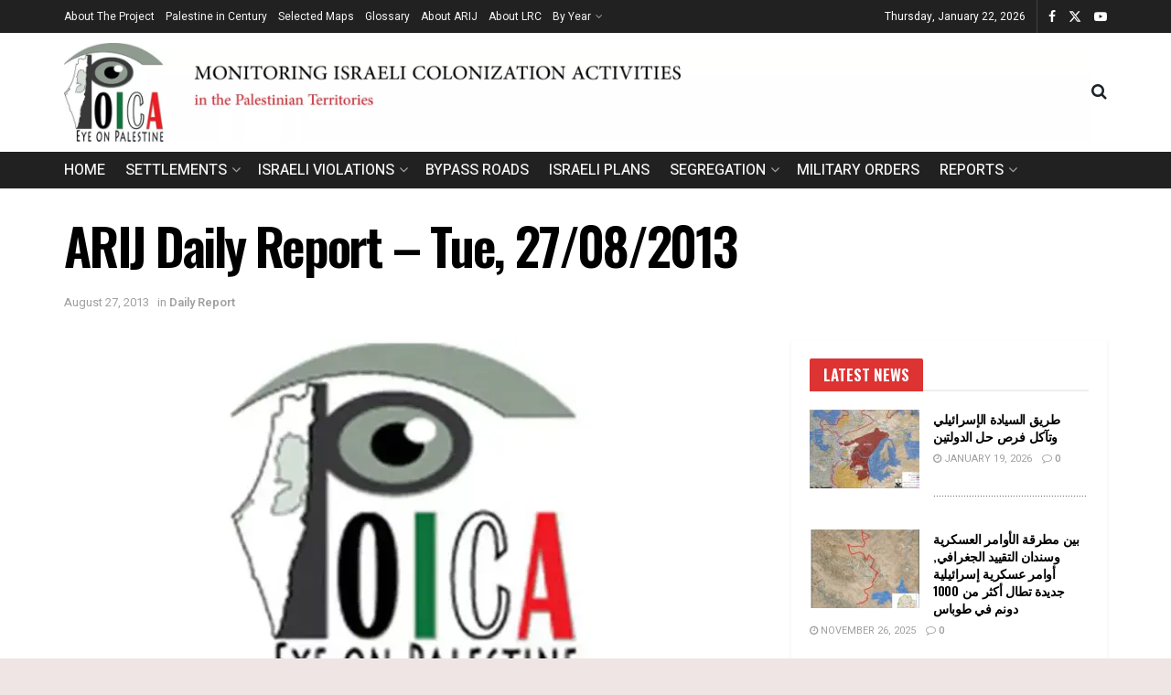

--- FILE ---
content_type: text/html; charset=UTF-8
request_url: https://poica.org/2013/08/arij-daily-report-tue-27082013/
body_size: 42886
content:
<!doctype html>
<!--[if lt IE 7]> <html class="no-js lt-ie9 lt-ie8 lt-ie7" lang="en-US"> <![endif]-->
<!--[if IE 7]>    <html class="no-js lt-ie9 lt-ie8" lang="en-US"> <![endif]-->
<!--[if IE 8]>    <html class="no-js lt-ie9" lang="en-US"> <![endif]-->
<!--[if IE 9]>    <html class="no-js lt-ie10" lang="en-US"> <![endif]-->
<!--[if gt IE 8]><!--> <html class="no-js" lang="en-US"> <!--<![endif]-->
<head>
    <meta http-equiv="Content-Type" content="text/html; charset=UTF-8"/>
    <meta name='viewport' content='width=device-width, initial-scale=1, user-scalable=yes'/>
    <link rel="profile" href="http://gmpg.org/xfn/11"/>
    <link rel="pingback" href="https://poica.org/xmlrpc.php"/>
    <meta name='robots' content='index, follow, max-image-preview:large, max-snippet:-1, max-video-preview:-1'/>
			<script type="text/javascript">var jnews_ajax_url='/?ajax-request=jnews'</script>
			<script type="text/javascript">;window.jnews=window.jnews||{},window.jnews.library=window.jnews.library||{},window.jnews.library=function(){"use strict";var e=this;e.win=window,e.doc=document,e.noop=function(){},e.globalBody=e.doc.getElementsByTagName("body")[0],e.globalBody=e.globalBody?e.globalBody:e.doc,e.win.jnewsDataStorage=e.win.jnewsDataStorage||{_storage:new WeakMap,put:function(e,t,n){this._storage.has(e)||this._storage.set(e,new Map),this._storage.get(e).set(t,n)},get:function(e,t){return this._storage.get(e).get(t)},has:function(e,t){return this._storage.has(e)&&this._storage.get(e).has(t)},remove:function(e,t){var n=this._storage.get(e).delete(t);return 0===!this._storage.get(e).size&&this._storage.delete(e),n}},e.windowWidth=function(){return e.win.innerWidth||e.docEl.clientWidth||e.globalBody.clientWidth},e.windowHeight=function(){return e.win.innerHeight||e.docEl.clientHeight||e.globalBody.clientHeight},e.requestAnimationFrame=e.win.requestAnimationFrame||e.win.webkitRequestAnimationFrame||e.win.mozRequestAnimationFrame||e.win.msRequestAnimationFrame||window.oRequestAnimationFrame||function(e){return setTimeout(e,1e3/60)},e.cancelAnimationFrame=e.win.cancelAnimationFrame||e.win.webkitCancelAnimationFrame||e.win.webkitCancelRequestAnimationFrame||e.win.mozCancelAnimationFrame||e.win.msCancelRequestAnimationFrame||e.win.oCancelRequestAnimationFrame||function(e){clearTimeout(e)},e.classListSupport="classList"in document.createElement("_"),e.hasClass=e.classListSupport?function(e,t){return e.classList.contains(t)}:function(e,t){return e.className.indexOf(t)>=0},e.addClass=e.classListSupport?function(t,n){e.hasClass(t,n)||t.classList.add(n)}:function(t,n){e.hasClass(t,n)||(t.className+=" "+n)},e.removeClass=e.classListSupport?function(t,n){e.hasClass(t,n)&&t.classList.remove(n)}:function(t,n){e.hasClass(t,n)&&(t.className=t.className.replace(n,""))},e.objKeys=function(e){var t=[];for(var n in e)Object.prototype.hasOwnProperty.call(e,n)&&t.push(n);return t},e.isObjectSame=function(e,t){var n=!0;return JSON.stringify(e)!==JSON.stringify(t)&&(n=!1),n},e.extend=function(){for(var e,t,n,o=arguments[0]||{},i=1,a=arguments.length;i<a;i++)if(null!==(e=arguments[i]))for(t in e)o!==(n=e[t])&&void 0!==n&&(o[t]=n);return o},e.dataStorage=e.win.jnewsDataStorage,e.isVisible=function(e){return 0!==e.offsetWidth&&0!==e.offsetHeight||e.getBoundingClientRect().length},e.getHeight=function(e){return e.offsetHeight||e.clientHeight||e.getBoundingClientRect().height},e.getWidth=function(e){return e.offsetWidth||e.clientWidth||e.getBoundingClientRect().width},e.supportsPassive=!1;try{var t=Object.defineProperty({},"passive",{get:function(){e.supportsPassive=!0}});"createEvent"in e.doc?e.win.addEventListener("test",null,t):"fireEvent"in e.doc&&e.win.attachEvent("test",null)}catch(e){}e.passiveOption=!!e.supportsPassive&&{passive:!0},e.setStorage=function(e,t){e="jnews-"+e;var n={expired:Math.floor(((new Date).getTime()+432e5)/1e3)};t=Object.assign(n,t);localStorage.setItem(e,JSON.stringify(t))},e.getStorage=function(e){e="jnews-"+e;var t=localStorage.getItem(e);return null!==t&&0<t.length?JSON.parse(localStorage.getItem(e)):{}},e.expiredStorage=function(){var t,n="jnews-";for(var o in localStorage)o.indexOf(n)>-1&&"undefined"!==(t=e.getStorage(o.replace(n,""))).expired&&t.expired<Math.floor((new Date).getTime()/1e3)&&localStorage.removeItem(o)},e.addEvents=function(t,n,o){for(var i in n){var a=["touchstart","touchmove"].indexOf(i)>=0&&!o&&e.passiveOption;"createEvent"in e.doc?t.addEventListener(i,n[i],a):"fireEvent"in e.doc&&t.attachEvent("on"+i,n[i])}},e.removeEvents=function(t,n){for(var o in n)"createEvent"in e.doc?t.removeEventListener(o,n[o]):"fireEvent"in e.doc&&t.detachEvent("on"+o,n[o])},e.triggerEvents=function(t,n,o){var i;o=o||{detail:null};return"createEvent"in e.doc?(!(i=e.doc.createEvent("CustomEvent")||new CustomEvent(n)).initCustomEvent||i.initCustomEvent(n,!0,!1,o),void t.dispatchEvent(i)):"fireEvent"in e.doc?((i=e.doc.createEventObject()).eventType=n,void t.fireEvent("on"+i.eventType,i)):void 0},e.getParents=function(t,n){void 0===n&&(n=e.doc);for(var o=[],i=t.parentNode,a=!1;!a;)if(i){var r=i;r.querySelectorAll(n).length?a=!0:(o.push(r),i=r.parentNode)}else o=[],a=!0;return o},e.forEach=function(e,t,n){for(var o=0,i=e.length;o<i;o++)t.call(n,e[o],o)},e.getText=function(e){return e.innerText||e.textContent},e.setText=function(e,t){var n="object"==typeof t?t.innerText||t.textContent:t;e.innerText&&(e.innerText=n),e.textContent&&(e.textContent=n)},e.httpBuildQuery=function(t){return e.objKeys(t).reduce(function t(n){var o=arguments.length>1&&void 0!==arguments[1]?arguments[1]:null;return function(i,a){var r=n[a];a=encodeURIComponent(a);var s=o?"".concat(o,"[").concat(a,"]"):a;return null==r||"function"==typeof r?(i.push("".concat(s,"=")),i):["number","boolean","string"].includes(typeof r)?(i.push("".concat(s,"=").concat(encodeURIComponent(r))),i):(i.push(e.objKeys(r).reduce(t(r,s),[]).join("&")),i)}}(t),[]).join("&")},e.get=function(t,n,o,i){return o="function"==typeof o?o:e.noop,e.ajax("GET",t,n,o,i)},e.post=function(t,n,o,i){return o="function"==typeof o?o:e.noop,e.ajax("POST",t,n,o,i)},e.ajax=function(t,n,o,i,a){var r=new XMLHttpRequest,s=n,c=e.httpBuildQuery(o);if(t=-1!=["GET","POST"].indexOf(t)?t:"GET",r.open(t,s+("GET"==t?"?"+c:""),!0),"POST"==t&&r.setRequestHeader("Content-type","application/x-www-form-urlencoded"),r.setRequestHeader("X-Requested-With","XMLHttpRequest"),r.onreadystatechange=function(){4===r.readyState&&200<=r.status&&300>r.status&&"function"==typeof i&&i.call(void 0,r.response)},void 0!==a&&!a){return{xhr:r,send:function(){r.send("POST"==t?c:null)}}}return r.send("POST"==t?c:null),{xhr:r}},e.scrollTo=function(t,n,o){function i(e,t,n){this.start=this.position(),this.change=e-this.start,this.currentTime=0,this.increment=20,this.duration=void 0===n?500:n,this.callback=t,this.finish=!1,this.animateScroll()}return Math.easeInOutQuad=function(e,t,n,o){return(e/=o/2)<1?n/2*e*e+t:-n/2*(--e*(e-2)-1)+t},i.prototype.stop=function(){this.finish=!0},i.prototype.move=function(t){e.doc.documentElement.scrollTop=t,e.globalBody.parentNode.scrollTop=t,e.globalBody.scrollTop=t},i.prototype.position=function(){return e.doc.documentElement.scrollTop||e.globalBody.parentNode.scrollTop||e.globalBody.scrollTop},i.prototype.animateScroll=function(){this.currentTime+=this.increment;var t=Math.easeInOutQuad(this.currentTime,this.start,this.change,this.duration);this.move(t),this.currentTime<this.duration&&!this.finish?e.requestAnimationFrame.call(e.win,this.animateScroll.bind(this)):this.callback&&"function"==typeof this.callback&&this.callback()},new i(t,n,o)},e.unwrap=function(t){var n,o=t;e.forEach(t,(function(e,t){n?n+=e:n=e})),o.replaceWith(n)},e.performance={start:function(e){performance.mark(e+"Start")},stop:function(e){performance.mark(e+"End"),performance.measure(e,e+"Start",e+"End")}},e.fps=function(){var t=0,n=0,o=0;!function(){var i=t=0,a=0,r=0,s=document.getElementById("fpsTable"),c=function(t){void 0===document.getElementsByTagName("body")[0]?e.requestAnimationFrame.call(e.win,(function(){c(t)})):document.getElementsByTagName("body")[0].appendChild(t)};null===s&&((s=document.createElement("div")).style.position="fixed",s.style.top="120px",s.style.left="10px",s.style.width="100px",s.style.height="20px",s.style.border="1px solid black",s.style.fontSize="11px",s.style.zIndex="100000",s.style.backgroundColor="white",s.id="fpsTable",c(s));var l=function(){o++,n=Date.now(),(a=(o/(r=(n-t)/1e3)).toPrecision(2))!=i&&(i=a,s.innerHTML=i+"fps"),1<r&&(t=n,o=0),e.requestAnimationFrame.call(e.win,l)};l()}()},e.instr=function(e,t){for(var n=0;n<t.length;n++)if(-1!==e.toLowerCase().indexOf(t[n].toLowerCase()))return!0},e.winLoad=function(t,n){function o(o){if("complete"===e.doc.readyState||"interactive"===e.doc.readyState)return!o||n?setTimeout(t,n||1):t(o),1}o()||e.addEvents(e.win,{load:o})},e.docReady=function(t,n){function o(o){if("complete"===e.doc.readyState||"interactive"===e.doc.readyState)return!o||n?setTimeout(t,n||1):t(o),1}o()||e.addEvents(e.doc,{DOMContentLoaded:o})},e.fireOnce=function(){e.docReady((function(){e.assets=e.assets||[],e.assets.length&&(e.boot(),e.load_assets())}),50)},e.boot=function(){e.length&&e.doc.querySelectorAll("style[media]").forEach((function(e){"not all"==e.getAttribute("media")&&e.removeAttribute("media")}))},e.create_js=function(t,n){var o=e.doc.createElement("script");switch(o.setAttribute("src",t),n){case"defer":o.setAttribute("defer",!0);break;case"async":o.setAttribute("async",!0);break;case"deferasync":o.setAttribute("defer",!0),o.setAttribute("async",!0)}e.globalBody.appendChild(o)},e.load_assets=function(){"object"==typeof e.assets&&e.forEach(e.assets.slice(0),(function(t,n){var o="";t.defer&&(o+="defer"),t.async&&(o+="async"),e.create_js(t.url,o);var i=e.assets.indexOf(t);i>-1&&e.assets.splice(i,1)})),e.assets=jnewsoption.au_scripts=window.jnewsads=[]},e.setCookie=function(e,t,n){var o="";if(n){var i=new Date;i.setTime(i.getTime()+24*n*60*60*1e3),o="; expires="+i.toUTCString()}document.cookie=e+"="+(t||"")+o+"; path=/"},e.getCookie=function(e){for(var t=e+"=",n=document.cookie.split(";"),o=0;o<n.length;o++){for(var i=n[o];" "==i.charAt(0);)i=i.substring(1,i.length);if(0==i.indexOf(t))return i.substring(t.length,i.length)}return null},e.eraseCookie=function(e){document.cookie=e+"=; Path=/; Expires=Thu, 01 Jan 1970 00:00:01 GMT;"},e.docReady((function(){e.globalBody=e.globalBody==e.doc?e.doc.getElementsByTagName("body")[0]:e.globalBody,e.globalBody=e.globalBody?e.globalBody:e.doc})),e.winLoad((function(){e.winLoad((function(){var t=!1;if(void 0!==window.jnewsadmin)if(void 0!==window.file_version_checker){var n=e.objKeys(window.file_version_checker);n.length?n.forEach((function(e){t||"10.0.4"===window.file_version_checker[e]||(t=!0)})):t=!0}else t=!0;t&&(window.jnewsHelper.getMessage(),window.jnewsHelper.getNotice())}),2500)}))},window.jnews.library=new window.jnews.library;</script>
	<!-- This site is optimized with the Yoast SEO plugin v26.7 - https://yoast.com/wordpress/plugins/seo/ -->
	<title>ARIJ Daily Report - Tue, 27/08/2013 - POICA</title>
	<link rel="canonical" href="https://poica.org/2013/08/arij-daily-report-tue-27082013/"/>
	<meta property="og:locale" content="en_US"/>
	<meta property="og:type" content="article"/>
	<meta property="og:title" content="ARIJ Daily Report - Tue, 27/08/2013 - POICA"/>
	<meta property="og:description" content="&nbsp; August 27, 2013&nbsp; &nbsp; Throughout the years of occupation of the Palestinian territory, Israel has engaged in excessive and disproportionate violations of every existing humanitarian code and routinely employed its efforts to undermine any real action towards a comprehensive peace with the Palestinians. These violations&nbsp;are considered unlawful and breach&nbsp;of human rights and civilized laws&nbsp;including [&hellip;]"/>
	<meta property="og:url" content="https://poica.org/2013/08/arij-daily-report-tue-27082013/"/>
	<meta property="og:site_name" content="POICA"/>
	<meta property="article:author" content="https://www.facebook.com/arij.postmaster"/>
	<meta property="article:published_time" content="2013-08-27T05:33:36+00:00"/>
	<meta property="og:image" content="https://poica.org/wp-content/uploads/2024/07/xno-image-800x500.jpg.pagespeed.ic_.DrZIh-DtyG.webp"/>
	<meta property="og:image:width" content="800"/>
	<meta property="og:image:height" content="500"/>
	<meta property="og:image:type" content="image/webp"/>
	<meta name="author" content="admin"/>
	<meta name="twitter:card" content="summary_large_image"/>
	<meta name="twitter:label1" content="Written by"/>
	<meta name="twitter:data1" content="admin"/>
	<meta name="twitter:label2" content="Est. reading time"/>
	<meta name="twitter:data2" content="1 minute"/>
	<script type="application/ld+json" class="yoast-schema-graph">{"@context":"https://schema.org","@graph":[{"@type":"Article","@id":"https://poica.org/2013/08/arij-daily-report-tue-27082013/#article","isPartOf":{"@id":"https://poica.org/2013/08/arij-daily-report-tue-27082013/"},"author":{"name":"admin","@id":"https://poica.org/#/schema/person/2a707a17e11d8f3ba55d6fb097e0fb6a"},"headline":"ARIJ Daily Report &#8211; Tue, 27/08/2013","datePublished":"2013-08-27T05:33:36+00:00","mainEntityOfPage":{"@id":"https://poica.org/2013/08/arij-daily-report-tue-27082013/"},"wordCount":192,"image":{"@id":"https://poica.org/2013/08/arij-daily-report-tue-27082013/#primaryimage"},"thumbnailUrl":"https://poica.org/wp-content/uploads/2024/07/xno-image-800x500.jpg.pagespeed.ic_.DrZIh-DtyG.webp","articleSection":["Daily Report"],"inLanguage":"en-US"},{"@type":"WebPage","@id":"https://poica.org/2013/08/arij-daily-report-tue-27082013/","url":"https://poica.org/2013/08/arij-daily-report-tue-27082013/","name":"ARIJ Daily Report - Tue, 27/08/2013 - POICA","isPartOf":{"@id":"https://poica.org/#website"},"primaryImageOfPage":{"@id":"https://poica.org/2013/08/arij-daily-report-tue-27082013/#primaryimage"},"image":{"@id":"https://poica.org/2013/08/arij-daily-report-tue-27082013/#primaryimage"},"thumbnailUrl":"https://poica.org/wp-content/uploads/2024/07/xno-image-800x500.jpg.pagespeed.ic_.DrZIh-DtyG.webp","datePublished":"2013-08-27T05:33:36+00:00","author":{"@id":"https://poica.org/#/schema/person/2a707a17e11d8f3ba55d6fb097e0fb6a"},"breadcrumb":{"@id":"https://poica.org/2013/08/arij-daily-report-tue-27082013/#breadcrumb"},"inLanguage":"en-US","potentialAction":[{"@type":"ReadAction","target":["https://poica.org/2013/08/arij-daily-report-tue-27082013/"]}]},{"@type":"ImageObject","inLanguage":"en-US","@id":"https://poica.org/2013/08/arij-daily-report-tue-27082013/#primaryimage","url":"https://poica.org/wp-content/uploads/2024/07/xno-image-800x500.jpg.pagespeed.ic_.DrZIh-DtyG.webp","contentUrl":"https://poica.org/wp-content/uploads/2024/07/xno-image-800x500.jpg.pagespeed.ic_.DrZIh-DtyG.webp","width":800,"height":500},{"@type":"BreadcrumbList","@id":"https://poica.org/2013/08/arij-daily-report-tue-27082013/#breadcrumb","itemListElement":[{"@type":"ListItem","position":1,"name":"Home","item":"https://poica.org/"},{"@type":"ListItem","position":2,"name":"Blog","item":"https://poica.org/blog/"},{"@type":"ListItem","position":3,"name":"ARIJ Daily Report &#8211; Tue, 27/08/2013"}]},{"@type":"WebSite","@id":"https://poica.org/#website","url":"https://poica.org/","name":"POICA","description":"Palestinian Observatory of Israeli Colonization Activities","potentialAction":[{"@type":"SearchAction","target":{"@type":"EntryPoint","urlTemplate":"https://poica.org/?s={search_term_string}"},"query-input":{"@type":"PropertyValueSpecification","valueRequired":true,"valueName":"search_term_string"}}],"inLanguage":"en-US"},{"@type":"Person","@id":"https://poica.org/#/schema/person/2a707a17e11d8f3ba55d6fb097e0fb6a","name":"admin","sameAs":["https://www.facebook.com/arij.postmaster"],"url":"https://poica.org/author/admin/"}]}</script>
	<!-- / Yoast SEO plugin. -->


<link rel='dns-prefetch' href='//www.googletagmanager.com'/>
<link rel='dns-prefetch' href='//fonts.googleapis.com'/>
<link rel='preconnect' href='https://fonts.gstatic.com'/>
<link rel="alternate" type="application/rss+xml" title="POICA &raquo; Feed" href="https://poica.org/feed/"/>
<link rel="alternate" type="application/rss+xml" title="POICA &raquo; Comments Feed" href="https://poica.org/comments/feed/"/>
<link rel="alternate" title="oEmbed (JSON)" type="application/json+oembed" href="https://poica.org/wp-json/oembed/1.0/embed?url=https%3A%2F%2Fpoica.org%2F2013%2F08%2Farij-daily-report-tue-27082013%2F"/>
<link rel="alternate" title="oEmbed (XML)" type="text/xml+oembed" href="https://poica.org/wp-json/oembed/1.0/embed?url=https%3A%2F%2Fpoica.org%2F2013%2F08%2Farij-daily-report-tue-27082013%2F&#038;format=xml"/>
<style id='wp-img-auto-sizes-contain-inline-css' type='text/css'>img:is([sizes=auto i],[sizes^="auto," i]){contain-intrinsic-size:3000px 1500px}</style>
<style id='wp-emoji-styles-inline-css' type='text/css'>img.wp-smiley,img.emoji{display:inline!important;border:none!important;box-shadow:none!important;height:1em!important;width:1em!important;margin:0 .07em!important;vertical-align:-.1em!important;background:none!important;padding:0!important}</style>
<style id='wp-block-library-inline-css' type='text/css'>:root{--wp-block-synced-color:#7a00df;--wp-block-synced-color--rgb:122 , 0 , 223;--wp-bound-block-color:var(--wp-block-synced-color);--wp-editor-canvas-background:#ddd;--wp-admin-theme-color:#007cba;--wp-admin-theme-color--rgb:0 , 124 , 186;--wp-admin-theme-color-darker-10:#006ba1;--wp-admin-theme-color-darker-10--rgb:0 , 107 , 160.5;--wp-admin-theme-color-darker-20:#005a87;--wp-admin-theme-color-darker-20--rgb:0 , 90 , 135;--wp-admin-border-width-focus:2px}@media (min-resolution:192dpi){:root{--wp-admin-border-width-focus:1.5px}}.wp-element-button{cursor:pointer}:root .has-very-light-gray-background-color{background-color:#eee}:root .has-very-dark-gray-background-color{background-color:#313131}:root .has-very-light-gray-color{color:#eee}:root .has-very-dark-gray-color{color:#313131}:root .has-vivid-green-cyan-to-vivid-cyan-blue-gradient-background{background:linear-gradient(135deg,#00d084,#0693e3)}:root .has-purple-crush-gradient-background{background:linear-gradient(135deg,#34e2e4,#4721fb 50%,#ab1dfe)}:root .has-hazy-dawn-gradient-background{background:linear-gradient(135deg,#faaca8,#dad0ec)}:root .has-subdued-olive-gradient-background{background:linear-gradient(135deg,#fafae1,#67a671)}:root .has-atomic-cream-gradient-background{background:linear-gradient(135deg,#fdd79a,#004a59)}:root .has-nightshade-gradient-background{background:linear-gradient(135deg,#330968,#31cdcf)}:root .has-midnight-gradient-background{background:linear-gradient(135deg,#020381,#2874fc)}:root{--wp--preset--font-size--normal:16px;--wp--preset--font-size--huge:42px}.has-regular-font-size{font-size:1em}.has-larger-font-size{font-size:2.625em}.has-normal-font-size{font-size:var(--wp--preset--font-size--normal)}.has-huge-font-size{font-size:var(--wp--preset--font-size--huge)}.has-text-align-center{text-align:center}.has-text-align-left{text-align:left}.has-text-align-right{text-align:right}.has-fit-text{white-space:nowrap!important}#end-resizable-editor-section{display:none}.aligncenter{clear:both}.items-justified-left{justify-content:flex-start}.items-justified-center{justify-content:center}.items-justified-right{justify-content:flex-end}.items-justified-space-between{justify-content:space-between}.screen-reader-text{border:0;clip-path:inset(50%);height:1px;margin:-1px;overflow:hidden;padding:0;position:absolute;width:1px;word-wrap:normal!important}.screen-reader-text:focus{background-color:#ddd;clip-path:none;color:#444;display:block;font-size:1em;height:auto;left:5px;line-height:normal;padding:15px 23px 14px;text-decoration:none;top:5px;width:auto;z-index:100000}html :where(.has-border-color){border-style:solid}html :where([style*=border-top-color]){border-top-style:solid}html :where([style*=border-right-color]){border-right-style:solid}html :where([style*=border-bottom-color]){border-bottom-style:solid}html :where([style*=border-left-color]){border-left-style:solid}html :where([style*=border-width]){border-style:solid}html :where([style*=border-top-width]){border-top-style:solid}html :where([style*=border-right-width]){border-right-style:solid}html :where([style*=border-bottom-width]){border-bottom-style:solid}html :where([style*=border-left-width]){border-left-style:solid}html :where(img[class*=wp-image-]){height:auto;max-width:100%}:where(figure){margin:0 0 1em}html :where(.is-position-sticky){--wp-admin--admin-bar--position-offset:var(--wp-admin--admin-bar--height,0)}@media screen and (max-width:600px){html :where(.is-position-sticky){--wp-admin--admin-bar--position-offset:0}}</style><style id='global-styles-inline-css' type='text/css'>:root{--wp--preset--aspect-ratio--square:1;--wp--preset--aspect-ratio--4-3: 4/3;--wp--preset--aspect-ratio--3-4: 3/4;--wp--preset--aspect-ratio--3-2: 3/2;--wp--preset--aspect-ratio--2-3: 2/3;--wp--preset--aspect-ratio--16-9: 16/9;--wp--preset--aspect-ratio--9-16: 9/16;--wp--preset--color--black:#000;--wp--preset--color--cyan-bluish-gray:#abb8c3;--wp--preset--color--white:#fff;--wp--preset--color--pale-pink:#f78da7;--wp--preset--color--vivid-red:#cf2e2e;--wp--preset--color--luminous-vivid-orange:#ff6900;--wp--preset--color--luminous-vivid-amber:#fcb900;--wp--preset--color--light-green-cyan:#7bdcb5;--wp--preset--color--vivid-green-cyan:#00d084;--wp--preset--color--pale-cyan-blue:#8ed1fc;--wp--preset--color--vivid-cyan-blue:#0693e3;--wp--preset--color--vivid-purple:#9b51e0;--wp--preset--gradient--vivid-cyan-blue-to-vivid-purple:linear-gradient(135deg,#0693e3 0%,#9b51e0 100%);--wp--preset--gradient--light-green-cyan-to-vivid-green-cyan:linear-gradient(135deg,#7adcb4 0%,#00d082 100%);--wp--preset--gradient--luminous-vivid-amber-to-luminous-vivid-orange:linear-gradient(135deg,#fcb900 0%,#ff6900 100%);--wp--preset--gradient--luminous-vivid-orange-to-vivid-red:linear-gradient(135deg,#ff6900 0%,#cf2e2e 100%);--wp--preset--gradient--very-light-gray-to-cyan-bluish-gray:linear-gradient(135deg,#eee 0%,#a9b8c3 100%);--wp--preset--gradient--cool-to-warm-spectrum:linear-gradient(135deg,#4aeadc 0%,#9778d1 20%,#cf2aba 40%,#ee2c82 60%,#fb6962 80%,#fef84c 100%);--wp--preset--gradient--blush-light-purple:linear-gradient(135deg,#ffceec 0%,#9896f0 100%);--wp--preset--gradient--blush-bordeaux:linear-gradient(135deg,#fecda5 0%,#fe2d2d 50%,#6b003e 100%);--wp--preset--gradient--luminous-dusk:linear-gradient(135deg,#ffcb70 0%,#c751c0 50%,#4158d0 100%);--wp--preset--gradient--pale-ocean:linear-gradient(135deg,#fff5cb 0%,#b6e3d4 50%,#33a7b5 100%);--wp--preset--gradient--electric-grass:linear-gradient(135deg,#caf880 0%,#71ce7e 100%);--wp--preset--gradient--midnight:linear-gradient(135deg,#020381 0%,#2874fc 100%);--wp--preset--font-size--small:13px;--wp--preset--font-size--medium:20px;--wp--preset--font-size--large:36px;--wp--preset--font-size--x-large:42px;--wp--preset--spacing--20:.44rem;--wp--preset--spacing--30:.67rem;--wp--preset--spacing--40:1rem;--wp--preset--spacing--50:1.5rem;--wp--preset--spacing--60:2.25rem;--wp--preset--spacing--70:3.38rem;--wp--preset--spacing--80:5.06rem;--wp--preset--shadow--natural:6px 6px 9px rgba(0,0,0,.2);--wp--preset--shadow--deep:12px 12px 50px rgba(0,0,0,.4);--wp--preset--shadow--sharp:6px 6px 0 rgba(0,0,0,.2);--wp--preset--shadow--outlined:6px 6px 0 -3px #fff , 6px 6px #000;--wp--preset--shadow--crisp:6px 6px 0 #000}:where(.is-layout-flex){gap:.5em}:where(.is-layout-grid){gap:.5em}body .is-layout-flex{display:flex}.is-layout-flex{flex-wrap:wrap;align-items:center}.is-layout-flex > :is(*, div){margin:0}body .is-layout-grid{display:grid}.is-layout-grid > :is(*, div){margin:0}:where(.wp-block-columns.is-layout-flex){gap:2em}:where(.wp-block-columns.is-layout-grid){gap:2em}:where(.wp-block-post-template.is-layout-flex){gap:1.25em}:where(.wp-block-post-template.is-layout-grid){gap:1.25em}.has-black-color{color:var(--wp--preset--color--black)!important}.has-cyan-bluish-gray-color{color:var(--wp--preset--color--cyan-bluish-gray)!important}.has-white-color{color:var(--wp--preset--color--white)!important}.has-pale-pink-color{color:var(--wp--preset--color--pale-pink)!important}.has-vivid-red-color{color:var(--wp--preset--color--vivid-red)!important}.has-luminous-vivid-orange-color{color:var(--wp--preset--color--luminous-vivid-orange)!important}.has-luminous-vivid-amber-color{color:var(--wp--preset--color--luminous-vivid-amber)!important}.has-light-green-cyan-color{color:var(--wp--preset--color--light-green-cyan)!important}.has-vivid-green-cyan-color{color:var(--wp--preset--color--vivid-green-cyan)!important}.has-pale-cyan-blue-color{color:var(--wp--preset--color--pale-cyan-blue)!important}.has-vivid-cyan-blue-color{color:var(--wp--preset--color--vivid-cyan-blue)!important}.has-vivid-purple-color{color:var(--wp--preset--color--vivid-purple)!important}.has-black-background-color{background-color:var(--wp--preset--color--black)!important}.has-cyan-bluish-gray-background-color{background-color:var(--wp--preset--color--cyan-bluish-gray)!important}.has-white-background-color{background-color:var(--wp--preset--color--white)!important}.has-pale-pink-background-color{background-color:var(--wp--preset--color--pale-pink)!important}.has-vivid-red-background-color{background-color:var(--wp--preset--color--vivid-red)!important}.has-luminous-vivid-orange-background-color{background-color:var(--wp--preset--color--luminous-vivid-orange)!important}.has-luminous-vivid-amber-background-color{background-color:var(--wp--preset--color--luminous-vivid-amber)!important}.has-light-green-cyan-background-color{background-color:var(--wp--preset--color--light-green-cyan)!important}.has-vivid-green-cyan-background-color{background-color:var(--wp--preset--color--vivid-green-cyan)!important}.has-pale-cyan-blue-background-color{background-color:var(--wp--preset--color--pale-cyan-blue)!important}.has-vivid-cyan-blue-background-color{background-color:var(--wp--preset--color--vivid-cyan-blue)!important}.has-vivid-purple-background-color{background-color:var(--wp--preset--color--vivid-purple)!important}.has-black-border-color{border-color:var(--wp--preset--color--black)!important}.has-cyan-bluish-gray-border-color{border-color:var(--wp--preset--color--cyan-bluish-gray)!important}.has-white-border-color{border-color:var(--wp--preset--color--white)!important}.has-pale-pink-border-color{border-color:var(--wp--preset--color--pale-pink)!important}.has-vivid-red-border-color{border-color:var(--wp--preset--color--vivid-red)!important}.has-luminous-vivid-orange-border-color{border-color:var(--wp--preset--color--luminous-vivid-orange)!important}.has-luminous-vivid-amber-border-color{border-color:var(--wp--preset--color--luminous-vivid-amber)!important}.has-light-green-cyan-border-color{border-color:var(--wp--preset--color--light-green-cyan)!important}.has-vivid-green-cyan-border-color{border-color:var(--wp--preset--color--vivid-green-cyan)!important}.has-pale-cyan-blue-border-color{border-color:var(--wp--preset--color--pale-cyan-blue)!important}.has-vivid-cyan-blue-border-color{border-color:var(--wp--preset--color--vivid-cyan-blue)!important}.has-vivid-purple-border-color{border-color:var(--wp--preset--color--vivid-purple)!important}.has-vivid-cyan-blue-to-vivid-purple-gradient-background{background:var(--wp--preset--gradient--vivid-cyan-blue-to-vivid-purple)!important}.has-light-green-cyan-to-vivid-green-cyan-gradient-background{background:var(--wp--preset--gradient--light-green-cyan-to-vivid-green-cyan)!important}.has-luminous-vivid-amber-to-luminous-vivid-orange-gradient-background{background:var(--wp--preset--gradient--luminous-vivid-amber-to-luminous-vivid-orange)!important}.has-luminous-vivid-orange-to-vivid-red-gradient-background{background:var(--wp--preset--gradient--luminous-vivid-orange-to-vivid-red)!important}.has-very-light-gray-to-cyan-bluish-gray-gradient-background{background:var(--wp--preset--gradient--very-light-gray-to-cyan-bluish-gray)!important}.has-cool-to-warm-spectrum-gradient-background{background:var(--wp--preset--gradient--cool-to-warm-spectrum)!important}.has-blush-light-purple-gradient-background{background:var(--wp--preset--gradient--blush-light-purple)!important}.has-blush-bordeaux-gradient-background{background:var(--wp--preset--gradient--blush-bordeaux)!important}.has-luminous-dusk-gradient-background{background:var(--wp--preset--gradient--luminous-dusk)!important}.has-pale-ocean-gradient-background{background:var(--wp--preset--gradient--pale-ocean)!important}.has-electric-grass-gradient-background{background:var(--wp--preset--gradient--electric-grass)!important}.has-midnight-gradient-background{background:var(--wp--preset--gradient--midnight)!important}.has-small-font-size{font-size:var(--wp--preset--font-size--small)!important}.has-medium-font-size{font-size:var(--wp--preset--font-size--medium)!important}.has-large-font-size{font-size:var(--wp--preset--font-size--large)!important}.has-x-large-font-size{font-size:var(--wp--preset--font-size--x-large)!important}</style>

<style id='classic-theme-styles-inline-css' type='text/css'>.wp-block-button__link{color:#fff;background-color:#32373c;border-radius:9999px;box-shadow:none;text-decoration:none;padding:calc(.667em + 2px) calc(1.333em + 2px);font-size:1.125em}.wp-block-file__button{background:#32373c;color:#fff;text-decoration:none}</style>
<link rel='stylesheet' id='js_composer_front-css' href='https://poica.org/wp-content/plugins/js_composer/assets/css/A.js_composer.min.css,qver=8.7.2.pagespeed.cf.go-_KGC4C2.css' type='text/css' media='all'/>
<link rel='stylesheet' id='jeg_customizer_font-css' href='//fonts.googleapis.com/css?family=Heebo%3Aregular%2C500%2C600%7COswald%3A500%2C600%2C600%2C500%7CRoboto%3Areguler&#038;display=swap&#038;ver=1.3.2' type='text/css' media='all'/>
<link rel='stylesheet' id='font-awesome-css' href='https://poica.org/wp-content/themes/jnews/assets/fonts/font-awesome/A.font-awesome.min.css,qver=12.0.3.pagespeed.cf.akbsxFksdf.css' type='text/css' media='all'/>
<link rel='stylesheet' id='jnews-frontend-css' href='https://poica.org/wp-content/themes/jnews/assets/dist/A.frontend.min.css,qver=12.0.3.pagespeed.cf.3h9q74tCX_.css' type='text/css' media='all'/>
<link rel='stylesheet' id='jnews-js-composer-css' href='https://poica.org/wp-content/themes/jnews/assets/css/js-composer-frontend.css,qver=12.0.3.pagespeed.ce._INEHdV-Pv.css' type='text/css' media='all'/>
<style id='jnews-style-css' media='all'></style>
<link rel='stylesheet' id='jnews-darkmode-css' href='https://poica.org/wp-content/themes/jnews/assets/css/darkmode.css?ver=12.0.3' type='text/css' media='all'/>
<link rel='stylesheet' id='jnews-scheme-css' href='https://poica.org/wp-content/uploads/jnews/A.scheme.css,qver=1768036765.pagespeed.cf.YHOsahxJgv.css' type='text/css' media='all'/>
<style id='jnews-select-share-css' media='all'>.selectShare-inner{position:absolute;display:none;z-index:1000;top:0;left:0}.select_share.jeg_share_button{position:relative;background:#fff;border-radius:5px;padding:0 5px;margin:0;-webkit-box-shadow:0 3px 15px 1px rgba(0,0,0,.2);box-shadow:0 3px 15px 1px rgba(0,0,0,.2)}.jeg_sharelist a svg,.select_share.jeg_share_button svg{position:relative;top:3px}.jeg_share_float_container .jeg_sharelist a svg{right:2px;top:0}.jeg_share_float_container .jeg_sharelist .share-secondary a svg{right:0;top:0}.jeg_sharelist a svg{fill:#fff}.selectShare-arrowClip{position:absolute;bottom:-10px;left:50%;clip:rect(10px 20px 20px 0);margin-left:-10px}.selectShare-arrowClip .selectShare-arrow{display:block;width:20px;height:20px;background-color:#fff;-webkit-transform:rotate(45deg) scale(.5);transform:rotate(45deg) scale(.5)}.select_share.jeg_share_button button{cursor:pointer;opacity:.75;display:inline-block;width:44px;max-width:44px;height:38px;line-height:38px;white-space:nowrap;padding:0 10px;color:#fff;outline:0;background:0 0;margin:0;border:none;border-radius:0;text-align:center;-webkit-backface-visibility:hidden;backface-visibility:hidden;-webkit-transition:.2s;-o-transition:.2s;transition:.2s}.select_share.jeg_share_button button:hover{opacity:1}.select_share.jeg_share_button button.expanded{width:auto;max-width:none;padding:0 12px}.select_share.jeg_share_button button i.fa{color:#000}.select_share.jeg_share_button button i.fa svg{fill:#000;right:6px}</style>
<script type="text/javascript" src="https://www.googletagmanager.com/gtag/js?id=G-40R6MX69PY" id="jnews-google-tag-manager-js" defer></script>
<script type="text/javascript" id="jnews-google-tag-manager-js-after">//<![CDATA[
window.addEventListener('DOMContentLoaded',function(){(function(){window.dataLayer=window.dataLayer||[];function gtag(){dataLayer.push(arguments);}gtag('js',new Date());gtag('config','G-40R6MX69PY');})();});
//]]></script>
<script type="text/javascript" src="https://poica.org/wp-includes/js/jquery/jquery.min.js,qver=3.7.1.pagespeed.jm.PoWN7KAtLT.js" id="jquery-core-js"></script>
<script type="text/javascript" src="https://poica.org/wp-includes/js/jquery/jquery-migrate.min.js,qver=3.4.1.pagespeed.jm.bhhu-RahTI.js" id="jquery-migrate-js"></script>
<script></script><link rel="https://api.w.org/" href="https://poica.org/wp-json/"/><link rel="alternate" title="JSON" type="application/json" href="https://poica.org/wp-json/wp/v2/posts/7265"/><link rel="EditURI" type="application/rsd+xml" title="RSD" href="https://poica.org/xmlrpc.php?rsd"/>

<link rel='shortlink' href='https://poica.org/?p=7265'/>
<meta name="generator" content="Powered by WPBakery Page Builder - drag and drop page builder for WordPress."/>
<script type='application/ld+json'>{"@context":"http:\/\/schema.org","@type":"Organization","@id":"https:\/\/poica.org\/#organization","url":"https:\/\/poica.org\/","name":"","logo":{"@type":"ImageObject","url":""},"sameAs":["https:\/\/www.facebook.com\/poica.org","https:\/\/x.com\/arij_institute","http:\/\/www.youtube.com\/arijvideos"]}</script>
<script type='application/ld+json'>{"@context":"http:\/\/schema.org","@type":"WebSite","@id":"https:\/\/poica.org\/#website","url":"https:\/\/poica.org\/","name":"","potentialAction":{"@type":"SearchAction","target":"https:\/\/poica.org\/?s={search_term_string}","query-input":"required name=search_term_string"}}</script>
<link rel="icon" href="https://poica.org/wp-content/uploads/2024/07/xcropped-Icon-32x32.png.pagespeed.ic.LejNkA04f8.webp" sizes="32x32"/>
<link rel="icon" href="https://poica.org/wp-content/uploads/2024/07/xcropped-Icon-192x192.png.pagespeed.ic.NM0ZSH13jJ.webp" sizes="192x192"/>
<link rel="apple-touch-icon" href="https://poica.org/wp-content/uploads/2024/07/xcropped-Icon-180x180.png.pagespeed.ic.kdAeJ8yFp4.webp"/>
<meta name="msapplication-TileImage" content="https://poica.org/wp-content/uploads/2024/07/cropped-Icon-270x270.png"/>
<style id="jeg_dynamic_css" type="text/css" data-type="jeg_custom-css">body.jnews{background-color : #f0e5e5ff}.jeg_container,.jeg_content,.jeg_boxed .jeg_main .jeg_container,.jeg_autoload_separator{background-color:#fff}body{--j-body-color:#555;--j-accent-color:#195ea9;--j-alt-color:#2e9fff;--j-heading-color:#000;--j-entry-color:#333}body,.jeg_newsfeed_list .tns-outer .tns-controls button,.jeg_filter_button,.owl-carousel .owl-nav div,.jeg_readmore,.jeg_hero_style_7 .jeg_post_meta a,.widget_calendar thead th,.widget_calendar tfoot a,.jeg_socialcounter a,.entry-header .jeg_meta_like a,.entry-header .jeg_meta_comment a,.entry-header .jeg_meta_donation a,.entry-header .jeg_meta_bookmark a,.entry-content tbody tr:hover,.entry-content th,.jeg_splitpost_nav li:hover a,#breadcrumbs a,.jeg_author_socials a:hover,.jeg_footer_content a,.jeg_footer_bottom a,.jeg_cartcontent,.woocommerce .woocommerce-breadcrumb a{color:#555}a, .jeg_menu_style_5>li>a:hover, .jeg_menu_style_5>li.sfHover>a, .jeg_menu_style_5>li.current-menu-item>a, .jeg_menu_style_5>li.current-menu-ancestor>a, .jeg_navbar .jeg_menu:not(.jeg_main_menu)>li>a:hover, .jeg_midbar .jeg_menu:not(.jeg_main_menu)>li>a:hover, .jeg_side_tabs li.active, .jeg_block_heading_5 strong, .jeg_block_heading_6 strong, .jeg_block_heading_7 strong, .jeg_block_heading_8 strong, .jeg_subcat_list li a:hover, .jeg_subcat_list li button:hover, .jeg_pl_lg_7 .jeg_thumb .jeg_post_category a, .jeg_pl_xs_2:before, .jeg_pl_xs_4 .jeg_postblock_content:before, .jeg_postblock .jeg_post_title a:hover, .jeg_hero_style_6 .jeg_post_title a:hover, .jeg_sidefeed .jeg_pl_xs_3 .jeg_post_title a:hover, .widget_jnews_popular .jeg_post_title a:hover, .jeg_meta_author a, .widget_archive li a:hover, .widget_pages li a:hover, .widget_meta li a:hover, .widget_recent_entries li a:hover, .widget_rss li a:hover, .widget_rss cite, .widget_categories li a:hover, .widget_categories li.current-cat>a, #breadcrumbs a:hover, .jeg_share_count .counts, .commentlist .bypostauthor>.comment-body>.comment-author>.fn, span.required, .jeg_review_title, .bestprice .price, .authorlink a:hover, .jeg_vertical_playlist .jeg_video_playlist_play_icon, .jeg_vertical_playlist .jeg_video_playlist_item.active .jeg_video_playlist_thumbnail:before, .jeg_horizontal_playlist .jeg_video_playlist_play, .woocommerce li.product .pricegroup .button, .widget_display_forums li a:hover, .widget_display_topics li:before, .widget_display_replies li:before, .widget_display_views li:before, .bbp-breadcrumb a:hover, .jeg_mobile_menu li.sfHover>a, .jeg_mobile_menu li a:hover, .split-template-6 .pagenum, .jeg_mobile_menu_style_5>li>a:hover, .jeg_mobile_menu_style_5>li.sfHover>a, .jeg_mobile_menu_style_5>li.current-menu-item>a, .jeg_mobile_menu_style_5>li.current-menu-ancestor>a, .jeg_mobile_menu.jeg_menu_dropdown li.open > div > a ,.jeg_menu_dropdown.language-swicher .sub-menu li a:hover {color:#195ea9}.jeg_menu_style_1>li>a:before, .jeg_menu_style_2>li>a:before, .jeg_menu_style_3>li>a:before, .jeg_side_toggle, .jeg_slide_caption .jeg_post_category a, .jeg_slider_type_1_wrapper .tns-controls button.tns-next, .jeg_block_heading_1 .jeg_block_title span, .jeg_block_heading_2 .jeg_block_title span, .jeg_block_heading_3, .jeg_block_heading_4 .jeg_block_title span, .jeg_block_heading_6:after, .jeg_pl_lg_box .jeg_post_category a, .jeg_pl_md_box .jeg_post_category a, .jeg_readmore:hover, .jeg_thumb .jeg_post_category a, .jeg_block_loadmore a:hover, .jeg_postblock.alt .jeg_block_loadmore a:hover, .jeg_block_loadmore a.active, .jeg_postblock_carousel_2 .jeg_post_category a, .jeg_heroblock .jeg_post_category a, .jeg_pagenav_1 .page_number.active, .jeg_pagenav_1 .page_number.active:hover, input[type="submit"], .btn, .button, .widget_tag_cloud a:hover, .popularpost_item:hover .jeg_post_title a:before, .jeg_splitpost_4 .page_nav, .jeg_splitpost_5 .page_nav, .jeg_post_via a:hover, .jeg_post_source a:hover, .jeg_post_tags a:hover, .comment-reply-title small a:before, .comment-reply-title small a:after, .jeg_storelist .productlink, .authorlink li.active a:before, .jeg_footer.dark .socials_widget:not(.nobg) a:hover .fa,.jeg_footer.dark .socials_widget:not(.nobg) a:hover > span.jeg-icon, div.jeg_breakingnews_title, .jeg_overlay_slider_bottom_wrapper .tns-controls button, .jeg_overlay_slider_bottom_wrapper .tns-controls button:hover, .jeg_vertical_playlist .jeg_video_playlist_current, .woocommerce span.onsale, .woocommerce #respond input#submit:hover, .woocommerce a.button:hover, .woocommerce button.button:hover, .woocommerce input.button:hover, .woocommerce #respond input#submit.alt, .woocommerce a.button.alt, .woocommerce button.button.alt, .woocommerce input.button.alt, .jeg_popup_post .caption, .jeg_footer.dark input[type="submit"], .jeg_footer.dark .btn, .jeg_footer.dark .button, .footer_widget.widget_tag_cloud a:hover, .jeg_inner_content .content-inner .jeg_post_category a:hover, #buddypress .standard-form button, #buddypress a.button, #buddypress input[type="submit"], #buddypress input[type="button"], #buddypress input[type="reset"], #buddypress ul.button-nav li a, #buddypress .generic-button a, #buddypress .generic-button button, #buddypress .comment-reply-link, #buddypress a.bp-title-button, #buddypress.buddypress-wrap .members-list li .user-update .activity-read-more a, div#buddypress .standard-form button:hover, div#buddypress a.button:hover, div#buddypress input[type="submit"]:hover, div#buddypress input[type="button"]:hover, div#buddypress input[type="reset"]:hover, div#buddypress ul.button-nav li a:hover, div#buddypress .generic-button a:hover, div#buddypress .generic-button button:hover, div#buddypress .comment-reply-link:hover, div#buddypress a.bp-title-button:hover, div#buddypress.buddypress-wrap .members-list li .user-update .activity-read-more a:hover, #buddypress #item-nav .item-list-tabs ul li a:before, .jeg_inner_content .jeg_meta_container .follow-wrapper a {background-color:#195ea9}.jeg_block_heading_7 .jeg_block_title span,.jeg_readmore:hover,.jeg_block_loadmore a:hover,.jeg_block_loadmore a.active,.jeg_pagenav_1 .page_number.active,.jeg_pagenav_1 .page_number.active:hover,.jeg_pagenav_3 .page_number:hover,.jeg_prevnext_post a:hover h3,.jeg_overlay_slider .jeg_post_category,.jeg_sidefeed .jeg_post.active,.jeg_vertical_playlist.jeg_vertical_playlist .jeg_video_playlist_item.active .jeg_video_playlist_thumbnail img,.jeg_horizontal_playlist .jeg_video_playlist_item.active{border-color:#195ea9}.jeg_tabpost_nav li.active,.woocommerce div.product .woocommerce-tabs ul.tabs li.active,.jeg_mobile_menu_style_1>li.current-menu-item a,.jeg_mobile_menu_style_1>li.current-menu-ancestor a,.jeg_mobile_menu_style_2>li.current-menu-item::after,.jeg_mobile_menu_style_2>li.current-menu-ancestor::after,.jeg_mobile_menu_style_3>li.current-menu-item::before,.jeg_mobile_menu_style_3>li.current-menu-ancestor::before{border-bottom-color:#195ea9}.jeg_post_share .jeg-icon svg{fill:#195ea9}.jeg_post_meta .fa,.jeg_post_meta .jpwt-icon,.entry-header .jeg_post_meta .fa,.jeg_review_stars,.jeg_price_review_list{color:#2e9fff}.jeg_share_button.share-float.share-monocrhome a{background-color:#2e9fff}h1,h2,h3,h4,h5,h6,.jeg_post_title a,.entry-header .jeg_post_title,.jeg_hero_style_7 .jeg_post_title a,.jeg_block_title,.jeg_splitpost_bar .current_title,.jeg_video_playlist_title,.gallery-caption,.jeg_push_notification_button>a.button{color:#000}.split-template-9 .pagenum,.split-template-10 .pagenum,.split-template-11 .pagenum,.split-template-12 .pagenum,.split-template-13 .pagenum,.split-template-15 .pagenum,.split-template-18 .pagenum,.split-template-20 .pagenum,.split-template-19 .current_title span,.split-template-20 .current_title span{background-color:#000}.entry-content .content-inner p,.entry-content .intro-text{color:#333}.jeg_topbar .jeg_nav_row,.jeg_topbar .jeg_search_no_expand .jeg_search_input{line-height:36px}.jeg_topbar .jeg_nav_row,.jeg_topbar .jeg_nav_icon{height:36px}.jeg_topbar .jeg_logo_img{max-height:36px}.jeg_topbar,.jeg_topbar.dark{border-top-width:0}.jeg_midbar{height:130px}.jeg_midbar .jeg_logo_img{max-height:130px}.jeg_midbar,.jeg_midbar.dark{border-bottom-width:0}.jeg_header .jeg_bottombar.jeg_navbar,.jeg_bottombar .jeg_nav_icon{height:40px}.jeg_header .jeg_bottombar.jeg_navbar, .jeg_header .jeg_bottombar .jeg_main_menu:not(.jeg_menu_style_1) > li > a, .jeg_header .jeg_bottombar .jeg_menu_style_1 > li, .jeg_header .jeg_bottombar .jeg_menu:not(.jeg_main_menu) > li > a {line-height:40px}.jeg_bottombar .jeg_logo_img{max-height:40px}.jeg_header .jeg_bottombar,.jeg_header .jeg_bottombar.jeg_navbar_dark,.jeg_bottombar.jeg_navbar_boxed .jeg_nav_row,.jeg_bottombar.jeg_navbar_dark.jeg_navbar_boxed .jeg_nav_row{border-top-width:0;border-bottom-width:1px}.jeg_stickybar.jeg_navbar,.jeg_navbar .jeg_nav_icon{height:52px}.jeg_stickybar.jeg_navbar, .jeg_stickybar .jeg_main_menu:not(.jeg_menu_style_1) > li > a, .jeg_stickybar .jeg_menu_style_1 > li, .jeg_stickybar .jeg_menu:not(.jeg_main_menu) > li > a {line-height:52px}.jeg_header_sticky .jeg_navbar_wrapper:not(.jeg_navbar_boxed), .jeg_header_sticky .jeg_navbar_boxed .jeg_nav_row {background : #0a0000ff}.jeg_stickybar,.jeg_stickybar.dark{border-bottom-width:0}.jeg_mobile_midbar,.jeg_mobile_midbar.dark{background:#000}.jeg_header .socials_widget>a>i.fa:before{color:#fff}.jeg_header .socials_widget.nobg>a>i>span.jeg-icon svg{fill:#fff}.jeg_header .socials_widget.nobg>a>span.jeg-icon svg{fill:#fff}.jeg_header .socials_widget>a>span.jeg-icon svg{fill:#fff}.jeg_header .socials_widget>a>i>span.jeg-icon svg{fill:#fff}.jeg_top_date{color:#fff}.jeg_button_1 .btn{background:#d33}.jeg_lang_dropdown_wrapper .jeg_lang_btn i,.jeg_lang_dropdown_wrapper .jeg_lang_dropdown a,.jeg_lang_btn span,.jeg_lang_switcher a,.jeg_lang_switcher span,.jeg_lang_dropdown_wrapper .jeg_lang_btn::after{color:#fff}.jeg_header .jeg_midbar.jeg_lang_expanded .jeg_lang_dropdown_wrapper .jeg_lang_btn{border-color:#fff}.jeg_lang_switcher,.jeg_lang_switcher{background:#fff}.jeg_nav_account,.jeg_navbar .jeg_nav_account .jeg_menu>li>a,.jeg_midbar .jeg_nav_account .jeg_menu>li>a{color:#2b2b2b}.jeg_header .jeg_search_wrapper.search_icon .jeg_search_toggle{color:#1b2228}.jeg_nav_search{width:70%}.jeg_header .jeg_search_no_expand .jeg_search_form .jeg_search_input{border-color:#eaeaea}.jeg_navbar_wrapper .jeg_menu li>ul{background : #000000d9}.jeg_navbar_wrapper .jeg_menu li>ul li>a{color : #ffffffff}.jeg_navbar_wrapper .jeg_menu li>ul li:hover>a,.jeg_navbar_wrapper .jeg_menu li>ul li.sfHover>a,.jeg_navbar_wrapper .jeg_menu li>ul li.current-menu-item>a,.jeg_navbar_wrapper .jeg_menu li>ul li.current-menu-ancestor>a{background : #d09696e8}.jeg_footer_content,.jeg_footer.dark .jeg_footer_content{background-color:#000;color:#ababab}.jeg_footer .jeg_footer_heading h3,.jeg_footer.dark .jeg_footer_heading h3,.jeg_footer .widget h2,.jeg_footer .footer_dark .widget h2{color:#fff}.jeg_footer .jeg_footer_content a,.jeg_footer.dark .jeg_footer_content a{color:#a9afb3}.jeg_footer_secondary,.jeg_footer.dark .jeg_footer_secondary,.jeg_footer_bottom,.jeg_footer.dark .jeg_footer_bottom,.jeg_footer_sidecontent .jeg_footer_primary{color:#ababab}.jeg_footer_bottom a,.jeg_footer.dark .jeg_footer_bottom a,.jeg_footer_secondary a,.jeg_footer.dark .jeg_footer_secondary a,.jeg_footer_sidecontent .jeg_footer_primary a,.jeg_footer_sidecontent.dark .jeg_footer_primary a{color:#fff}body,input,textarea,select,.chosen-container-single .chosen-single,.btn,.button{font-family:Heebo,Helvetica,Arial,sans-serif}.jeg_main_menu>li>a{font-size:16px}h3.jeg_block_title,.jeg_footer .jeg_footer_heading h3,.jeg_footer .widget h2,.jeg_tabpost_nav li{font-family:Oswald,Helvetica,Arial,sans-serif}.jeg_post_title,.entry-header .jeg_post_title,.jeg_single_tpl_2 .entry-header .jeg_post_title,.jeg_single_tpl_3 .entry-header .jeg_post_title,.jeg_single_tpl_6 .entry-header .jeg_post_title,.jeg_content .jeg_custom_title_wrapper .jeg_post_title{font-family:Oswald,Helvetica,Arial,sans-serif}.jeg_post_excerpt p,.content-inner p{font-family:Roboto,Helvetica,Arial,sans-serif}.jeg_thumb .jeg_post_category a,.jeg_pl_lg_box .jeg_post_category a,.jeg_pl_md_box .jeg_post_category a,.jeg_postblock_carousel_2 .jeg_post_category a,.jeg_heroblock .jeg_post_category a,.jeg_slide_caption .jeg_post_category a{background-color:#195ea9;color:#fff}.jeg_overlay_slider .jeg_post_category,.jeg_thumb .jeg_post_category a,.jeg_pl_lg_box .jeg_post_category a,.jeg_pl_md_box .jeg_post_category a,.jeg_postblock_carousel_2 .jeg_post_category a,.jeg_heroblock .jeg_post_category a,.jeg_slide_caption .jeg_post_category a{border-color:#195ea9}</style><style type="text/css">.no_thumbnail .jeg_thumb,.thumbnail-container.no_thumbnail{display:none!important}.jeg_search_result .jeg_pl_xs_3.no_thumbnail .jeg_postblock_content,.jeg_sidefeed .jeg_pl_xs_3.no_thumbnail .jeg_postblock_content,.jeg_pl_sm.no_thumbnail .jeg_postblock_content{margin-left:0}.jeg_postblock_11 .no_thumbnail .jeg_postblock_content,.jeg_postblock_12 .no_thumbnail .jeg_postblock_content,.jeg_postblock_12.jeg_col_3o3 .no_thumbnail .jeg_postblock_content{margin-top:0}.jeg_postblock_15 .jeg_pl_md_box.no_thumbnail .jeg_postblock_content,.jeg_postblock_19 .jeg_pl_md_box.no_thumbnail .jeg_postblock_content,.jeg_postblock_24 .jeg_pl_md_box.no_thumbnail .jeg_postblock_content,.jeg_sidefeed .jeg_pl_md_box .jeg_postblock_content{position:relative}.jeg_postblock_carousel_2 .no_thumbnail .jeg_post_title a,.jeg_postblock_carousel_2 .no_thumbnail .jeg_post_title a:hover,.jeg_postblock_carousel_2 .no_thumbnail .jeg_post_meta .fa{color:#212121!important}.jnews-dark-mode .jeg_postblock_carousel_2 .no_thumbnail .jeg_post_title a,.jnews-dark-mode .jeg_postblock_carousel_2 .no_thumbnail .jeg_post_title a:hover,.jnews-dark-mode .jeg_postblock_carousel_2 .no_thumbnail .jeg_post_meta .fa{color:#fff!important}</style><noscript><style>.wpb_animate_when_almost_visible{opacity:1}</style></noscript></head>
<body class="wp-singular post-template-default single single-post postid-7265 single-format-standard wp-embed-responsive wp-theme-jnews jeg_toggle_light jeg_single_tpl_2 jnews jeg_boxed jsc_normal wpb-js-composer js-comp-ver-8.7.2 vc_responsive">

    
    
    <div class="jeg_ad jeg_ad_top jnews_header_top_ads">
        <div class='ads-wrapper  '></div>    </div>

    <!-- The Main Wrapper
    ============================================= -->
    <div class="jeg_viewport">

        
        <div class="jeg_header_wrapper">
            <div class="jeg_header_instagram_wrapper">
    </div>

<!-- HEADER -->
<div class="jeg_header normal">
    <div class="jeg_topbar jeg_container jeg_navbar_wrapper dark">
    <div class="container">
        <div class="jeg_nav_row">
            
                <div class="jeg_nav_col jeg_nav_left  jeg_nav_grow">
                    <div class="item_wrap jeg_nav_alignleft">
                        <div class="jeg_nav_item">
	<ul class="jeg_menu jeg_top_menu"><li id="menu-item-19941" class="menu-item menu-item-type-post_type menu-item-object-page menu-item-19941"><a href="https://poica.org/about-the-project/">About The Project</a></li>
<li id="menu-item-19942" class="menu-item menu-item-type-post_type menu-item-object-page menu-item-19942"><a href="https://poica.org/pal-in-century/">Palestine in Century</a></li>
<li id="menu-item-19943" class="menu-item menu-item-type-post_type menu-item-object-page menu-item-19943"><a href="https://poica.org/selected-maps/">Selected Maps</a></li>
<li id="menu-item-19944" class="menu-item menu-item-type-post_type menu-item-object-page menu-item-19944"><a href="https://poica.org/glossary/">Glossary</a></li>
<li id="menu-item-19945" class="menu-item menu-item-type-post_type menu-item-object-page menu-item-19945"><a href="https://poica.org/about-arij/">About ARIJ</a></li>
<li id="menu-item-19949" class="menu-item menu-item-type-post_type menu-item-object-page menu-item-19949"><a href="https://poica.org/about-lrc/">About LRC</a></li>
<li id="menu-item-60893" class="menu-item menu-item-type-custom menu-item-object-custom menu-item-has-children menu-item-60893"><a href="#">By Year</a>
<ul class="sub-menu">
	<li id="menu-item-26219" class="menu-item menu-item-type-post_type menu-item-object-page menu-item-26219"><a href="https://poica.org/new_by_year/">Case Studies By Year</a></li>
	<li id="menu-item-60892" class="menu-item menu-item-type-post_type menu-item-object-page menu-item-60892"><a href="https://poica.org/daily_report_by_year/">Daily Report By Year</a></li>
</ul>
</li>
</ul></div>                    </div>
                </div>

                
                <div class="jeg_nav_col jeg_nav_center  jeg_nav_normal">
                    <div class="item_wrap jeg_nav_aligncenter">
                                            </div>
                </div>

                
                <div class="jeg_nav_col jeg_nav_right  jeg_nav_normal">
                    <div class="item_wrap jeg_nav_alignright">
                        <div class="jeg_nav_item jeg_top_date">
    Thursday, January 22, 2026</div>			<div class="jeg_nav_item socials_widget jeg_social_icon_block nobg">
				<a href="https://www.facebook.com/poica.org" target='_blank' rel='external noopener nofollow' aria-label="Find us on Facebook" class="jeg_facebook"><i class="fa fa-facebook"></i> </a><a href="https://x.com/arij_institute" target='_blank' rel='external noopener nofollow' aria-label="Find us on Twitter" class="jeg_twitter"><i class="fa fa-twitter"><span class="jeg-icon icon-twitter"><svg xmlns="http://www.w3.org/2000/svg" height="1em" viewBox="0 0 512 512"><!--! Font Awesome Free 6.4.2 by @fontawesome - https://fontawesome.com License - https://fontawesome.com/license (Commercial License) Copyright 2023 Fonticons, Inc. --><path d="M389.2 48h70.6L305.6 224.2 487 464H345L233.7 318.6 106.5 464H35.8L200.7 275.5 26.8 48H172.4L272.9 180.9 389.2 48zM364.4 421.8h39.1L151.1 88h-42L364.4 421.8z"/></svg></span></i> </a><a href="http://www.youtube.com/arijvideos" target='_blank' rel='external noopener nofollow' aria-label="Find us on Youtube" class="jeg_youtube"><i class="fa fa-youtube-play"></i> </a>			</div>
			                    </div>
                </div>

                        </div>
    </div>
</div><!-- /.jeg_container --><div class="jeg_midbar jeg_container jeg_navbar_wrapper normal">
    <div class="container">
        <div class="jeg_nav_row">
            
                <div class="jeg_nav_col jeg_nav_left jeg_nav_normal">
                    <div class="item_wrap jeg_nav_alignleft">
                                            </div>
                </div>

                
                <div class="jeg_nav_col jeg_nav_center jeg_nav_grow">
                    <div class="item_wrap jeg_nav_aligncenter">
                        <div class="jeg_nav_item jeg_logo jeg_desktop_logo">
			<div class="site-title">
			<a href="https://poica.org/" aria-label="Visit Homepage" style="padding: 0px 0px 0px 0px;">
				<img class='jeg_logo_img' src="https://poica.org/wp-content/uploads/2024/07/xxheader-logo-scaled.webp.pagespeed.ic.71pJ5LY7mE.webp" srcset="https://poica.org/wp-content/uploads/2024/07/xxheader-logo-scaled.webp.pagespeed.ic.71pJ5LY7mE.webp 1x, https://poica.org/wp-content/uploads/2024/07/xxheader-logo-scaled.webp.pagespeed.ic.71pJ5LY7mE.webp 2x" alt="POICA" data-light-src="https://poica.org/wp-content/uploads/2024/07/xheader-logo-scaled.webp" data-light-srcset="https://poica.org/wp-content/uploads/2024/07/xheader-logo-scaled.webp 1x, https://poica.org/wp-content/uploads/2024/07/xheader-logo-scaled.webp 2x" data-dark-src="https://poica.org/wp-content/uploads/2024/07/image-scaled.webp" data-dark-srcset="https://poica.org/wp-content/uploads/2024/07/image-scaled.webp 1x, https://poica.org/wp-content/uploads/2024/07/image-scaled.webp 2x" width="2560" height="245">			</a>
		</div>
	</div>
                    </div>
                </div>

                
                <div class="jeg_nav_col jeg_nav_right jeg_nav_normal">
                    <div class="item_wrap jeg_nav_alignright">
                        <!-- Search Icon -->
<div class="jeg_nav_item jeg_search_wrapper search_icon jeg_search_popup_expand">
    <a href="#" class="jeg_search_toggle" aria-label="Search Button"><i class="fa fa-search"></i></a>
    <form action="https://poica.org/" method="get" class="jeg_search_form" target="_top">
    <input name="s" class="jeg_search_input" placeholder="Search..." type="text" value="" autocomplete="off">
	<button aria-label="Search Button" type="submit" class="jeg_search_button btn"><i class="fa fa-search"></i></button>
</form>
<!-- jeg_search_hide with_result no_result -->
<div class="jeg_search_result jeg_search_hide with_result">
    <div class="search-result-wrapper">
    </div>
    <div class="search-link search-noresult">
        No Result    </div>
    <div class="search-link search-all-button">
        <i class="fa fa-search"></i> View All Result    </div>
</div></div>                    </div>
                </div>

                        </div>
    </div>
</div><div class="jeg_bottombar jeg_navbar jeg_container jeg_navbar_wrapper  jeg_navbar_dark">
    <div class="container">
        <div class="jeg_nav_row">
            
                <div class="jeg_nav_col jeg_nav_left jeg_nav_normal">
                    <div class="item_wrap jeg_nav_alignleft">
                                            </div>
                </div>

                
                <div class="jeg_nav_col jeg_nav_center jeg_nav_grow">
                    <div class="item_wrap jeg_nav_alignleft">
                        <div class="jeg_nav_item jeg_main_menu_wrapper">
<div class="jeg_mainmenu_wrap"><ul class="jeg_menu jeg_main_menu jeg_menu_style_5" data-animation="animate"><li id="menu-item-19904" class="menu-item menu-item-type-post_type menu-item-object-page menu-item-home menu-item-19904 bgnav" data-item-row="default"><a href="https://poica.org/">Home</a></li>
<li id="menu-item-19874" class="menu-item menu-item-type-taxonomy menu-item-object-category menu-item-has-children menu-item-19874 bgnav" data-item-row="default"><a href="https://poica.org/category/settlements/">Settlements</a>
<ul class="sub-menu">
	<li id="menu-item-19875" class="menu-item menu-item-type-taxonomy menu-item-object-category menu-item-19875 bgnav" data-item-row="default"><a href="https://poica.org/category/settlements/new-israeli-settlements-2/">New Israeli Settlements</a></li>
	<li id="menu-item-19876" class="menu-item menu-item-type-taxonomy menu-item-object-category menu-item-19876 bgnav" data-item-row="default"><a href="https://poica.org/category/settlements/settlement-expansion-2/">Settlement Expansion</a></li>
</ul>
</li>
<li id="menu-item-19886" class="menu-item menu-item-type-taxonomy menu-item-object-category menu-item-has-children menu-item-19886 bgnav" data-item-row="default"><a href="https://poica.org/category/israeli-violations/">Israeli Violations</a>
<ul class="sub-menu">
	<li id="menu-item-19887" class="menu-item menu-item-type-taxonomy menu-item-object-category menu-item-19887 bgnav" data-item-row="default"><a href="https://poica.org/category/israeli-violations/agriculture/">Agriculture</a></li>
	<li id="menu-item-19888" class="menu-item menu-item-type-taxonomy menu-item-object-category menu-item-19888 bgnav" data-item-row="default"><a href="https://poica.org/category/israeli-violations/confiscation/">Confiscation</a></li>
	<li id="menu-item-19889" class="menu-item menu-item-type-taxonomy menu-item-object-category menu-item-19889 bgnav" data-item-row="default"><a href="https://poica.org/category/israeli-violations/demolition/">Demolition</a></li>
	<li id="menu-item-19890" class="menu-item menu-item-type-taxonomy menu-item-object-category menu-item-19890 bgnav" data-item-row="default"><a href="https://poica.org/category/israeli-violations/environment/">Environment</a></li>
	<li id="menu-item-19891" class="menu-item menu-item-type-taxonomy menu-item-object-category menu-item-19891 bgnav" data-item-row="default"><a href="https://poica.org/category/israeli-violations/eviction-of-palestinians/">Eviction of Palestinians</a></li>
	<li id="menu-item-19892" class="menu-item menu-item-type-taxonomy menu-item-object-category menu-item-19892 bgnav" data-item-row="default"><a href="https://poica.org/category/israeli-violations/settlers-attacks/">Settlers Attacks</a></li>
</ul>
</li>
<li id="menu-item-19893" class="menu-item menu-item-type-taxonomy menu-item-object-category menu-item-19893 bgnav" data-item-row="default"><a href="https://poica.org/category/bypass-roads/">Bypass Roads</a></li>
<li id="menu-item-19895" class="menu-item menu-item-type-taxonomy menu-item-object-category menu-item-19895 bgnav" data-item-row="default"><a href="https://poica.org/category/israeli-plans/">Israeli Plans</a></li>
<li id="menu-item-19896" class="menu-item menu-item-type-taxonomy menu-item-object-category menu-item-has-children menu-item-19896 bgnav" data-item-row="default"><a href="https://poica.org/category/segregation/">Segregation</a>
<ul class="sub-menu">
	<li id="menu-item-19894" class="menu-item menu-item-type-taxonomy menu-item-object-category menu-item-19894 bgnav" data-item-row="default"><a href="https://poica.org/category/segregation/checkpoints/">Checkpoints</a></li>
	<li id="menu-item-19897" class="menu-item menu-item-type-taxonomy menu-item-object-category menu-item-19897 bgnav" data-item-row="default"><a href="https://poica.org/category/segregation/closure/">Closure</a></li>
	<li id="menu-item-19898" class="menu-item menu-item-type-taxonomy menu-item-object-category menu-item-19898 bgnav" data-item-row="default"><a href="https://poica.org/category/segregation/separation-plans/">Separation Plans</a></li>
</ul>
</li>
<li id="menu-item-19899" class="menu-item menu-item-type-taxonomy menu-item-object-category menu-item-19899 bgnav" data-item-row="default"><a href="https://poica.org/category/military-orders/">Military Orders</a></li>
<li id="menu-item-19900" class="menu-item menu-item-type-taxonomy menu-item-object-category current-post-ancestor menu-item-has-children menu-item-19900 bgnav" data-item-row="default"><a href="https://poica.org/category/reports/">Reports</a>
<ul class="sub-menu">
	<li id="menu-item-19901" class="menu-item menu-item-type-taxonomy menu-item-object-category current-post-ancestor current-menu-parent current-post-parent menu-item-19901 bgnav" data-item-row="default"><a href="https://poica.org/category/reports/daily-report-2/">Daily Report</a></li>
	<li id="menu-item-25570" class="menu-item menu-item-type-taxonomy menu-item-object-category menu-item-25570 bgnav" data-item-row="default"><a href="https://poica.org/category/reports/monthly-report/">Monthly Report</a></li>
	<li id="menu-item-19903" class="menu-item menu-item-type-taxonomy menu-item-object-category menu-item-19903 bgnav" data-item-row="default"><a href="https://poica.org/category/reports/quarterly-report/">Quarterly Report</a></li>
</ul>
</li>
</ul></div></div>
                    </div>
                </div>

                
                <div class="jeg_nav_col jeg_nav_right jeg_nav_normal">
                    <div class="item_wrap jeg_nav_alignright">
                                            </div>
                </div>

                        </div>
    </div>
</div></div><!-- /.jeg_header -->        </div>

        <div class="jeg_header_sticky">
            <div class="sticky_blankspace"></div>
<div class="jeg_header full">
    <div class="jeg_container">
        <div data-mode="scroll" class="jeg_stickybar jeg_navbar jeg_navbar_wrapper  jeg_navbar_shadow jeg_navbar_dark">
            <div class="container">
    <div class="jeg_nav_row">
        
            <div class="jeg_nav_col jeg_nav_left jeg_nav_grow">
                <div class="item_wrap jeg_nav_alignleft">
                    <div class="jeg_nav_item jeg_main_menu_wrapper">
<div class="jeg_mainmenu_wrap"><ul class="jeg_menu jeg_main_menu jeg_menu_style_5" data-animation="animate"><li id="menu-item-19904" class="menu-item menu-item-type-post_type menu-item-object-page menu-item-home menu-item-19904 bgnav" data-item-row="default"><a href="https://poica.org/">Home</a></li>
<li id="menu-item-19874" class="menu-item menu-item-type-taxonomy menu-item-object-category menu-item-has-children menu-item-19874 bgnav" data-item-row="default"><a href="https://poica.org/category/settlements/">Settlements</a>
<ul class="sub-menu">
	<li id="menu-item-19875" class="menu-item menu-item-type-taxonomy menu-item-object-category menu-item-19875 bgnav" data-item-row="default"><a href="https://poica.org/category/settlements/new-israeli-settlements-2/">New Israeli Settlements</a></li>
	<li id="menu-item-19876" class="menu-item menu-item-type-taxonomy menu-item-object-category menu-item-19876 bgnav" data-item-row="default"><a href="https://poica.org/category/settlements/settlement-expansion-2/">Settlement Expansion</a></li>
</ul>
</li>
<li id="menu-item-19886" class="menu-item menu-item-type-taxonomy menu-item-object-category menu-item-has-children menu-item-19886 bgnav" data-item-row="default"><a href="https://poica.org/category/israeli-violations/">Israeli Violations</a>
<ul class="sub-menu">
	<li id="menu-item-19887" class="menu-item menu-item-type-taxonomy menu-item-object-category menu-item-19887 bgnav" data-item-row="default"><a href="https://poica.org/category/israeli-violations/agriculture/">Agriculture</a></li>
	<li id="menu-item-19888" class="menu-item menu-item-type-taxonomy menu-item-object-category menu-item-19888 bgnav" data-item-row="default"><a href="https://poica.org/category/israeli-violations/confiscation/">Confiscation</a></li>
	<li id="menu-item-19889" class="menu-item menu-item-type-taxonomy menu-item-object-category menu-item-19889 bgnav" data-item-row="default"><a href="https://poica.org/category/israeli-violations/demolition/">Demolition</a></li>
	<li id="menu-item-19890" class="menu-item menu-item-type-taxonomy menu-item-object-category menu-item-19890 bgnav" data-item-row="default"><a href="https://poica.org/category/israeli-violations/environment/">Environment</a></li>
	<li id="menu-item-19891" class="menu-item menu-item-type-taxonomy menu-item-object-category menu-item-19891 bgnav" data-item-row="default"><a href="https://poica.org/category/israeli-violations/eviction-of-palestinians/">Eviction of Palestinians</a></li>
	<li id="menu-item-19892" class="menu-item menu-item-type-taxonomy menu-item-object-category menu-item-19892 bgnav" data-item-row="default"><a href="https://poica.org/category/israeli-violations/settlers-attacks/">Settlers Attacks</a></li>
</ul>
</li>
<li id="menu-item-19893" class="menu-item menu-item-type-taxonomy menu-item-object-category menu-item-19893 bgnav" data-item-row="default"><a href="https://poica.org/category/bypass-roads/">Bypass Roads</a></li>
<li id="menu-item-19895" class="menu-item menu-item-type-taxonomy menu-item-object-category menu-item-19895 bgnav" data-item-row="default"><a href="https://poica.org/category/israeli-plans/">Israeli Plans</a></li>
<li id="menu-item-19896" class="menu-item menu-item-type-taxonomy menu-item-object-category menu-item-has-children menu-item-19896 bgnav" data-item-row="default"><a href="https://poica.org/category/segregation/">Segregation</a>
<ul class="sub-menu">
	<li id="menu-item-19894" class="menu-item menu-item-type-taxonomy menu-item-object-category menu-item-19894 bgnav" data-item-row="default"><a href="https://poica.org/category/segregation/checkpoints/">Checkpoints</a></li>
	<li id="menu-item-19897" class="menu-item menu-item-type-taxonomy menu-item-object-category menu-item-19897 bgnav" data-item-row="default"><a href="https://poica.org/category/segregation/closure/">Closure</a></li>
	<li id="menu-item-19898" class="menu-item menu-item-type-taxonomy menu-item-object-category menu-item-19898 bgnav" data-item-row="default"><a href="https://poica.org/category/segregation/separation-plans/">Separation Plans</a></li>
</ul>
</li>
<li id="menu-item-19899" class="menu-item menu-item-type-taxonomy menu-item-object-category menu-item-19899 bgnav" data-item-row="default"><a href="https://poica.org/category/military-orders/">Military Orders</a></li>
<li id="menu-item-19900" class="menu-item menu-item-type-taxonomy menu-item-object-category current-post-ancestor menu-item-has-children menu-item-19900 bgnav" data-item-row="default"><a href="https://poica.org/category/reports/">Reports</a>
<ul class="sub-menu">
	<li id="menu-item-19901" class="menu-item menu-item-type-taxonomy menu-item-object-category current-post-ancestor current-menu-parent current-post-parent menu-item-19901 bgnav" data-item-row="default"><a href="https://poica.org/category/reports/daily-report-2/">Daily Report</a></li>
	<li id="menu-item-25570" class="menu-item menu-item-type-taxonomy menu-item-object-category menu-item-25570 bgnav" data-item-row="default"><a href="https://poica.org/category/reports/monthly-report/">Monthly Report</a></li>
	<li id="menu-item-19903" class="menu-item menu-item-type-taxonomy menu-item-object-category menu-item-19903 bgnav" data-item-row="default"><a href="https://poica.org/category/reports/quarterly-report/">Quarterly Report</a></li>
</ul>
</li>
</ul></div></div>
                </div>
            </div>

            
            <div class="jeg_nav_col jeg_nav_center jeg_nav_normal">
                <div class="item_wrap jeg_nav_aligncenter">
                                    </div>
            </div>

            
            <div class="jeg_nav_col jeg_nav_right jeg_nav_normal">
                <div class="item_wrap jeg_nav_alignright">
                    <!-- Search Icon -->
<div class="jeg_nav_item jeg_search_wrapper search_icon jeg_search_popup_expand">
    <a href="#" class="jeg_search_toggle" aria-label="Search Button"><i class="fa fa-search"></i></a>
    <form action="https://poica.org/" method="get" class="jeg_search_form" target="_top">
    <input name="s" class="jeg_search_input" placeholder="Search..." type="text" value="" autocomplete="off">
	<button aria-label="Search Button" type="submit" class="jeg_search_button btn"><i class="fa fa-search"></i></button>
</form>
<!-- jeg_search_hide with_result no_result -->
<div class="jeg_search_result jeg_search_hide with_result">
    <div class="search-result-wrapper">
    </div>
    <div class="search-link search-noresult">
        No Result    </div>
    <div class="search-link search-all-button">
        <i class="fa fa-search"></i> View All Result    </div>
</div></div>                </div>
            </div>

                </div>
</div>        </div>
    </div>
</div>
        </div>

        <div class="jeg_navbar_mobile_wrapper">
            <div class="jeg_navbar_mobile" data-mode="scroll">
    <div class="jeg_mobile_bottombar jeg_mobile_midbar jeg_container dark">
    <div class="container">
        <div class="jeg_nav_row">
            
                <div class="jeg_nav_col jeg_nav_left jeg_nav_normal">
                    <div class="item_wrap jeg_nav_alignleft">
                        <div class="jeg_nav_item">
    <a href="#" aria-label="Show Menu" class="toggle_btn jeg_mobile_toggle"><i class="fa fa-bars"></i></a>
</div>                    </div>
                </div>

                
                <div class="jeg_nav_col jeg_nav_center jeg_nav_grow">
                    <div class="item_wrap jeg_nav_aligncenter">
                        <div class="jeg_nav_item jeg_mobile_logo">
			<div class="site-title">
			<a href="https://poica.org/" aria-label="Visit Homepage">
				<img class='jeg_logo_img' src="https://poica.org/wp-content/uploads/2024/07/xxheader-logo-scaled.webp.pagespeed.ic.71pJ5LY7mE.webp" srcset="https://poica.org/wp-content/uploads/2024/07/xxheader-logo-scaled.webp.pagespeed.ic.71pJ5LY7mE.webp 1x, https://poica.org/wp-content/uploads/2024/07/xxheader-logo-scaled.webp.pagespeed.ic.71pJ5LY7mE.webp 2x" alt="POICA" data-light-src="https://poica.org/wp-content/uploads/2024/07/xheader-logo-scaled.webp" data-light-srcset="https://poica.org/wp-content/uploads/2024/07/xheader-logo-scaled.webp 1x, https://poica.org/wp-content/uploads/2024/07/xheader-logo-scaled.webp 2x" data-dark-src="https://poica.org/wp-content/uploads/2024/07/image-scaled.webp" data-dark-srcset="https://poica.org/wp-content/uploads/2024/07/image-scaled.webp 1x, https://poica.org/wp-content/uploads/2024/07/image-scaled.webp 2x" width="2560" height="245">			</a>
		</div>
	</div>                    </div>
                </div>

                
                <div class="jeg_nav_col jeg_nav_right jeg_nav_normal">
                    <div class="item_wrap jeg_nav_alignright">
                        <div class="jeg_nav_item jeg_search_wrapper jeg_search_popup_expand">
    <a href="#" aria-label="Search Button" class="jeg_search_toggle"><i class="fa fa-search"></i></a>
	<form action="https://poica.org/" method="get" class="jeg_search_form" target="_top">
    <input name="s" class="jeg_search_input" placeholder="Search..." type="text" value="" autocomplete="off">
	<button aria-label="Search Button" type="submit" class="jeg_search_button btn"><i class="fa fa-search"></i></button>
</form>
<!-- jeg_search_hide with_result no_result -->
<div class="jeg_search_result jeg_search_hide with_result">
    <div class="search-result-wrapper">
    </div>
    <div class="search-link search-noresult">
        No Result    </div>
    <div class="search-link search-all-button">
        <i class="fa fa-search"></i> View All Result    </div>
</div></div>                    </div>
                </div>

                        </div>
    </div>
</div></div>
<div class="sticky_blankspace" style="height: 60px;"></div>        </div>

        <div class="jeg_ad jeg_ad_top jnews_header_bottom_ads">
            <div class='ads-wrapper  '></div>        </div>

            <div class="post-wrapper">

        <div class="post-wrap">

            
            <div class="jeg_main ">
                <div class="jeg_container">
                    <div class="jeg_content jeg_singlepage">
	<div class="container">

		<div class="jeg_ad jeg_article_top jnews_article_top_ads">
			<div class='ads-wrapper  '></div>		</div>

		
			
			<div class="entry-header">
				
				<h1 class="jeg_post_title">ARIJ Daily Report &#8211; Tue, 27/08/2013</h1>

				
				<div class="jeg_meta_container"><div class="jeg_post_meta jeg_post_meta_2">
    <div class="meta_left">
        
                    <div class="jeg_meta_date">
                <a href="https://poica.org/2013/08/arij-daily-report-tue-27082013/">August 27, 2013</a>
            </div>
        
                    <div class="jeg_meta_category">
                <span><span class="meta_text">in</span>
                    <a href="https://poica.org/category/reports/daily-report-2/" rel="category tag">Daily Report</a>                </span>
            </div>
        
            </div>

	<div class="meta_right">
					</div>
</div>
</div>
			</div>

			<div class="row">
				<div class="jeg_main_content col-md-8">

					<div class="jeg_inner_content">
						<div class="jeg_featured featured_image "><a href="https://poica.org/wp-content/uploads/2024/07/xno-image-800x500.jpg.pagespeed.ic_.DrZIh-DtyG.webp"><div class="thumbnail-container animate-lazy" style="padding-bottom:50%"><img width="750" height="375" src="https://poica.org/wp-content/themes/jnews/assets/img/jeg-empty.png.pagespeed.ce.wN3MfMLTNC.png" class="attachment-jnews-750x375 size-jnews-750x375 lazyload wp-post-image default-featured-img lazyload" alt="" decoding="async" sizes="(max-width: 750px) 100vw, 750px" data-src="https://poica.org/wp-content/uploads/2024/07/xno-image-800x500.jpg,Mic_.DrZIh-DtyG-750x375.webp.pagespeed.ce.4oj8SdFqu2.webp" data-srcset="https://poica.org/wp-content/uploads/2024/07/xno-image-800x500.jpg.pagespeed.ic_.DrZIh-DtyG-750x375.webp 750w, https://poica.org/wp-content/uploads/2024/07/xno-image-800x500.jpg.pagespeed.ic_.DrZIh-DtyG-360x180.webp 360w" data-sizes="auto" data-expand="700"/></div></a></div>
						<div class="jeg_share_top_container"><div class="jeg_share_button clearfix">
                <div class="jeg_share_stats">
                    
                    
                </div>
                <div class="jeg_sharelist">
                    
                    
                </div>
            </div></div>
						<div class="jeg_ad jeg_article jnews_content_top_ads "><div class='ads-wrapper  '></div></div>
						<div class="entry-content no-share">
							<div class="jeg_share_button share-float jeg_sticky_share clearfix share-monocrhome">
								<div class="jeg_share_float_container"></div>							</div>

							<div class="content-inner ">
								<p>&nbsp;</p>
<p><font size='4' face='Times New Roman'><strong><u>August 27, 2013</u></strong></font>&nbsp;</p>
<p>&nbsp;</p>
<table border='0' cellspacing='1' cellpadding='1' width='750' align='center' height='249'>
<tbody>
<tr>
<td>
<p align='justify' new='' times='' style='text-transform: none; text-indent: 0px; margin-left: 40px'><font size='4' face='Times New Roman'>Throughout the years of occupation of the Palestinian territory, Israel has engaged in excessive and disproportionate violations of every existing humanitarian code and routinely employed its efforts to undermine any real action towards a comprehensive peace with the Palestinians. These violations&nbsp;are considered unlawful and breach&nbsp;of human rights and civilized laws&nbsp;including the right to Self-Determination, the right to freedom of movement, the right to work, the right to medical treatment, the right to education, the right to an adequate standard of living and access to holy places.</font><font size='4' face='Times New Roman'>&nbsp;</font></p>
<div new='' times='' style='text-transform: none; text-indent: 0px; margin-left: 40px' align='justify'><font size='4' face='Times New Roman'>ARIJ&#8217;s daily report will shed the light on the&nbsp;Israeli violations&nbsp;taking place in the occupied Palestinian territory against lands and properties along with a map depicting the&nbsp;location of the&nbsp;affected&nbsp;areas.&nbsp;&nbsp;&nbsp;</font></div>
<div new='' times='' style='text-transform: none; text-indent: 0px; margin-left: 40px' align='justify'>&nbsp;</div>
<div new='' times='' style='text-transform: none; text-indent: 0px' align='justify'>&nbsp;</div>
<div new='' times='' style='text-transform: none; text-indent: 0px; margin-left: 40px' align='justify'><font size='4' face='Times New Roman'><a href='/editor/case_studies/file/august2713.pdf'>View Daily Report</a></font><font size='4'><font face='Times New Roman'><span class='Apple-converted-space'><a href='/editor/case_studies/file/august2713.pdf'>&nbsp;</a></span>|<span class='Apple-converted-space'>&nbsp;</span></font><font face='Times New Roman'><a href='/editor/case_studies/file/august2713.jpg'>View Map</a></font></font></div>
</td>
</tr>
</tbody>
</table>
<div new='' times='' style='text-transform: none; text-indent: 0px; margin-left: 40px' align='justify'>
<table border='1' cellspacing='1' cellpadding='1' width='291' align='center' height='134'>
<caption><strong><span style='font-family: Times New Roman'><span style='font-size: medium'><font size='3'>August&nbsp;2013 Daily Reports <br/>
    </font></span></span></strong></caption>
<tbody>
<tr>
<td><span style='font-family: Times New Roman'><span style='font-size: medium'><font size='3'>Su</font></span></span></td>
<td><span style='font-family: Times New Roman'><span style='font-size: medium'><font size='3'>Mo</font></span></span></td>
<td><span style='font-family: Times New Roman'><span style='font-size: medium'><font size='3'>Tu</font></span></span></td>
<td><span style='font-family: Times New Roman'><span style='font-size: medium'><font size='3'>We</font></span></span></td>
<td><span style='font-family: Times New Roman'><span style='font-size: medium'><font size='3'>Th</font></span></span></td>
<td><span style='font-family: Times New Roman'><span style='font-size: medium'><font size='3'>Fr</font></span></span></td>
<td><span style='font-family: Times New Roman'><span style='font-size: medium'><font size='3'>Sa</font></span></span></td>
</tr>
<tr>
<td><span style='font-family: Times New Roman'><span style='font-size: medium'><font size='3'>&nbsp;</font></span></span></td>
<td style='text-align: center'><span style='font-family: Times New Roman'><span style='font-size: medium'><font size='3'>&nbsp;</font></span></span></td>
<td style='text-align: center'>&nbsp;</td>
<td style='text-align: center'><span style='font-family: Times New Roman'><span style='font-size: medium'><font size='3'>&nbsp;</font></span></span></td>
<td style='text-align: center'><span style='font-family: Times New Roman'><span style='font-size: medium'><font size='3'>&nbsp;</font><span style='font-size: small'><a href='https://poica.org/dailyreports/daily/view.php?recordID=6520'><font size='2'>1</font></a></span></span></span></td>
<td style='text-align: center'><span style='font-size: small'><a href='https://poica.org/dailyreports/daily/view.php?recordID=6521'><font size='2'>2&nbsp;</font></a></span></td>
<td style='text-align: center'><span style='font-size: small'><a href='https://poica.org/dailyreports/daily/view.php?recordID=6522'><font size='2'>3</font></a></span></td>
</tr>
<tr>
<td style='text-align: center'><span style='font-size: small'><a href='https://poica.org/dailyreports/daily/view.php?recordID=6523'><font size='2'>4</font></a></span></td>
<td style='text-align: center'><span style='font-size: small'><a href='https://poica.org/dailyreports/daily/view.php?recordID=6524'><font size='2'>5</font></a></span></td>
<td style='text-align: center'><span style='font-size: small'><a href='https://poica.org/dailyreports/daily/view.php?recordID=6525'><font size='2'>6</font></a></span></td>
<td style='text-align: center'><span style='font-size: small'><a href='https://poica.org/dailyreports/daily/view.php?recordID=6526'><font size='2'>7</font></a></span></td>
<td style='text-align: center'><span style='font-size: small'><a href='https://poica.org/dailyreports/daily/view.php?recordID=6527'><font size='2'>8</font></a></span></td>
<td style='text-align: center'><span style='font-size: small'><a href='https://poica.org/dailyreports/daily/view.php?recordID=6528'><font size='2'>9</font></a></span></td>
<td style='text-align: center'><span style='font-size: small'><a href='https://poica.org/dailyreports/daily/view.php?recordID=6529'><font size='2'>10</font></a></span></td>
</tr>
<tr>
<td style='text-align: center'><span style='font-size: small'><a href='https://poica.org/dailyreports/daily/view.php?recordID=6530'><font size='2'>11</font></a></span></td>
<td style='text-align: center'><span style='font-size: small'><font size='2'><a href='https://poica.org/dailyreports/daily/view.php?recordID=6531'>12</a></font></span></td>
<td style='text-align: center'><span style='font-size: small'><font size='2'><a href='https://poica.org/dailyreports/daily/view.php?recordID=6543'>13</a></font></span></td>
<td style='text-align: center'><span style='font-size: small'><font size='2'><a href='https://poica.org/dailyreports/daily/view.php?recordID=6544'>14</a></font></span></td>
<td style='text-align: center'><span style='font-size: small'><font size='2'><a href='https://poica.org/dailyreports/daily/view.php?recordID=6545'>15</a></font></span></td>
<td style='text-align: center'><span style='font-size: small'><font size='2'><a href='https://poica.org/dailyreports/daily/view.php?recordID=6546'>16</a></font></span></td>
<td style='text-align: center'><span style='font-size: small'><font size='2'><a href='https://poica.org/dailyreports/daily/view.php?recordID=6547'>17</a></font></span></td>
</tr>
<tr>
<td style='text-align: center'><span style='font-size: small'><font size='2'><a href='https://poica.org/dailyreports/daily/view.php?recordID=6548'>18</a></font></span></td>
<td style='text-align: center'><span style='font-size: small'><font size='2'><a href='https://poica.org/dailyreports/daily/view.php?recordID=6549'>19</a></font></span></td>
<td style='text-align: center'><span style='font-size: small'><font size='2'><a href='https://poica.org/dailyreports/daily/view.php?recordID=6558'>20</a></font></span></td>
<td style='text-align: center'><span style='font-size: small'><font size='2'><a href='https://poica.org/dailyreports/daily/view.php?recordID=6573'>21</a></font></span></td>
<td style='text-align: center'><span style='font-size: small'><font size='2'><a href='https://poica.org/dailyreports/daily/view.php?recordID=6583'>22</a></font></span></td>
<td style='text-align: center'><span style='font-size: small'><font size='2'><a href='https://poica.org/dailyreports/daily/view.php?recordID=6584'>23</a></font></span></td>
<td style='text-align: center'><span style='font-size: small'><font size='2'><a href='https://poica.org/dailyreports/daily/view.php?recordID=6585'>24</a></font></span></td>
</tr>
<tr>
<td style='text-align: center'><span style='font-size: small'><font size='2'><a href='https://poica.org/dailyreports/daily/view.php?recordID=6594'>25</a></font></span></td>
<td style='text-align: center'><span style='font-size: small'><font size='2'><a href='https://poica.org/dailyreports/daily/view.php?recordID=6595'>26</a></font></span></td>
<td style='text-align: center'><span style='font-size: small'><font size='2'>27</font></span></td>
<td style='text-align: center'><span style='font-size: small'><font size='2'>28</font></span></td>
<td style='text-align: center'><span style='font-size: small'><font size='2'>29&nbsp;</font></span></td>
<td style='text-align: center'><span style='font-size: small'><font size='2'>30&nbsp;</font></span></td>
<td style='text-align: center'>&nbsp;</td>
</tr>
</tbody>
</table>
</div>
<p>&nbsp;</p>
<p>&nbsp;</p>
<p new='' times='' style='text-align: center; text-transform: none; text-indent: 0px'>&nbsp;</p>
<p align='justify' new='' times='' style='text-transform: none; text-indent: 0px'>&nbsp;</p>
<p align='center'>&nbsp;</p>
<p align='center'><font size='4' face='Times New Roman'><strong>Prepared by:&nbsp;&nbsp;<br/>
</strong><a target='_blank' designtimeurl='' href='http://www.arij.org/'><strong><font color='#0033ff'>The Applied</font></strong></a></font><a target='_blank' designtimeurl='' href='http://www.arij.org/'><strong><font color='#0033ff'><span class='Apple-converted-space'>&nbsp;</span><font size='4' face='Times New Roman'>Research Institute &#8211; Jerusalem</font></font></strong></a><br/>
&nbsp;</p>
<div align='center'>&nbsp;</div>
<div align='center'><font size='4' face='Times New Roman'><a target='_blank' designtimeurl='' href='mailto:lrc@palnet.com'><em><img border='0' alt='' width='100' height='62' designtimeurl='' editor='' case_studies='' src='https://poica.orgupload/images/2013/1377581616.gif'/></em></a></font></div>
<p>&nbsp;</p>
								
								
															</div>


						</div>
						<div class="jeg_share_bottom_container"><div class="jeg_share_button share-bottom clearfix">
                <div class="jeg_sharelist">
                    
                    
                </div>
            </div></div>
												<div class="jeg_ad jeg_article jnews_content_bottom_ads "><div class='ads-wrapper  '></div></div><div class="jnews_prev_next_container"></div><div class="jnews_author_box_container "></div><div class="jnews_related_post_container"><div class="jeg_postblock_25 jeg_postblock jeg_module_hook jeg_pagination_disable jeg_col_2o3 jnews_module_7265_0_69721a4b326b5   " data-unique="jnews_module_7265_0_69721a4b326b5">
					<div class="jeg_block_heading jeg_block_heading_6 jeg_subcat_right">
                     <h3 class="jeg_block_title"><span>Recommended For You</span></h3>
                     
                 </div>
					<div class="jeg_block_container">
                    
                    <div class="jeg_posts jeg_load_more_flag"><article class="jeg_post format-standard">
                    <div class="jeg_postblock_heading">
                        <h3 class="jeg_post_title">
                            <a href="https://poica.org/2023/02/arij-daily-report-fri-10th-02-2023/">ARIJ Daily Report – Fri 10th 02 2023</a>
                        </h3>
                        <div class="jeg_post_meta"><div class="jeg_meta_author"><span class="by">by</span> <a href="https://poica.org/author/arij/">arij</a></div><div class="jeg_meta_date"><a href="https://poica.org/2023/02/arij-daily-report-fri-10th-02-2023/"><i class="fa fa-clock-o"></i> February 15, 2023</a></div><div class="jeg_meta_comment"><a href="https://poica.org/2023/02/arij-daily-report-fri-10th-02-2023/#comments"><i class="fa fa-comment-o"></i> 0 </a></div></div>
                    </div>
                    <div class="jeg_thumb">
                        
                        <a href="https://poica.org/2023/02/arij-daily-report-fri-10th-02-2023/" aria-label="Read article: ARIJ Daily Report – Fri 10th 02 2023"><div class="thumbnail-container animate-lazy  size-500 "><img width="360" height="180" src="[data-uri]" class="attachment-jnews-360x180 size-jnews-360x180 lazyload wp-post-image default-featured-img lazyload" alt="" decoding="async" loading="lazy" sizes="auto, (max-width: 360px) 100vw, 360px" data-src="https://poica.org/wp-content/uploads/2024/07/xno-image-800x500.jpg,Mic_.DrZIh-DtyG-360x180.webp.pagespeed.ce.7UZvWC4Pj1.webp" data-srcset="https://poica.org/wp-content/uploads/2024/07/xno-image-800x500.jpg.pagespeed.ic_.DrZIh-DtyG-360x180.webp 360w, https://poica.org/wp-content/uploads/2024/07/xno-image-800x500.jpg.pagespeed.ic_.DrZIh-DtyG-750x375.webp 750w" data-sizes="auto" data-expand="700"/></div></a>
                    </div>
                    <div class="jeg_postblock_content">
                        <div class="jeg_post_excerpt">
                            <p>  10 February 2023 Throughout the years of occupation of the Palestinian territory, Israel has engaged in excessive and disproportionate violations of every existing humanitarian code and routinely...</p>
                            <a href="https://poica.org/2023/02/arij-daily-report-fri-10th-02-2023/" class="jeg_readmore">Read more<span class="screen-reader-text">Details</span></a>
                        </div>
                    </div>
                </article><article class="jeg_post format-standard">
                    <div class="jeg_postblock_heading">
                        <h3 class="jeg_post_title">
                            <a href="https://poica.org/2023/02/arij-daily-report-thu-9th-02-2023/">ARIJ Daily Report – Thu 9th 02 2023</a>
                        </h3>
                        <div class="jeg_post_meta"><div class="jeg_meta_author"><span class="by">by</span> <a href="https://poica.org/author/arij/">arij</a></div><div class="jeg_meta_date"><a href="https://poica.org/2023/02/arij-daily-report-thu-9th-02-2023/"><i class="fa fa-clock-o"></i> February 15, 2023</a></div><div class="jeg_meta_comment"><a href="https://poica.org/2023/02/arij-daily-report-thu-9th-02-2023/#comments"><i class="fa fa-comment-o"></i> 0 </a></div></div>
                    </div>
                    <div class="jeg_thumb">
                        
                        <a href="https://poica.org/2023/02/arij-daily-report-thu-9th-02-2023/" aria-label="Read article: ARIJ Daily Report – Thu 9th 02 2023"><div class="thumbnail-container animate-lazy  size-500 "><img width="360" height="180" src="[data-uri]" class="attachment-jnews-360x180 size-jnews-360x180 lazyload wp-post-image default-featured-img lazyload" alt="" decoding="async" loading="lazy" sizes="auto, (max-width: 360px) 100vw, 360px" data-src="https://poica.org/wp-content/uploads/2024/07/xno-image-800x500.jpg,Mic_.DrZIh-DtyG-360x180.webp.pagespeed.ce.7UZvWC4Pj1.webp" data-srcset="https://poica.org/wp-content/uploads/2024/07/xno-image-800x500.jpg.pagespeed.ic_.DrZIh-DtyG-360x180.webp 360w, https://poica.org/wp-content/uploads/2024/07/xno-image-800x500.jpg.pagespeed.ic_.DrZIh-DtyG-750x375.webp 750w" data-sizes="auto" data-expand="700"/></div></a>
                    </div>
                    <div class="jeg_postblock_content">
                        <div class="jeg_post_excerpt">
                            <p>  09 February 2023 Throughout the years of occupation of the Palestinian territory, Israel has engaged in excessive and disproportionate violations of every existing humanitarian code and routinely...</p>
                            <a href="https://poica.org/2023/02/arij-daily-report-thu-9th-02-2023/" class="jeg_readmore">Read more<span class="screen-reader-text">Details</span></a>
                        </div>
                    </div>
                </article><article class="jeg_post format-standard">
                    <div class="jeg_postblock_heading">
                        <h3 class="jeg_post_title">
                            <a href="https://poica.org/2023/02/arij-daily-report-wed-8th-02-2023/">ARIJ Daily Report – Wed 8th 02 2023</a>
                        </h3>
                        <div class="jeg_post_meta"><div class="jeg_meta_author"><span class="by">by</span> <a href="https://poica.org/author/arij/">arij</a></div><div class="jeg_meta_date"><a href="https://poica.org/2023/02/arij-daily-report-wed-8th-02-2023/"><i class="fa fa-clock-o"></i> February 15, 2023</a></div><div class="jeg_meta_comment"><a href="https://poica.org/2023/02/arij-daily-report-wed-8th-02-2023/#comments"><i class="fa fa-comment-o"></i> 0 </a></div></div>
                    </div>
                    <div class="jeg_thumb">
                        
                        <a href="https://poica.org/2023/02/arij-daily-report-wed-8th-02-2023/" aria-label="Read article: ARIJ Daily Report – Wed 8th 02 2023"><div class="thumbnail-container animate-lazy  size-500 "><img width="360" height="180" src="[data-uri]" class="attachment-jnews-360x180 size-jnews-360x180 lazyload wp-post-image default-featured-img lazyload" alt="" decoding="async" loading="lazy" sizes="auto, (max-width: 360px) 100vw, 360px" data-src="https://poica.org/wp-content/uploads/2024/07/xno-image-800x500.jpg,Mic_.DrZIh-DtyG-360x180.webp.pagespeed.ce.7UZvWC4Pj1.webp" data-srcset="https://poica.org/wp-content/uploads/2024/07/xno-image-800x500.jpg.pagespeed.ic_.DrZIh-DtyG-360x180.webp 360w, https://poica.org/wp-content/uploads/2024/07/xno-image-800x500.jpg.pagespeed.ic_.DrZIh-DtyG-750x375.webp 750w" data-sizes="auto" data-expand="700"/></div></a>
                    </div>
                    <div class="jeg_postblock_content">
                        <div class="jeg_post_excerpt">
                            <p>  08 February 2023 Throughout the years of occupation of the Palestinian territory, Israel has engaged in excessive and disproportionate violations of every existing humanitarian code and routinely...</p>
                            <a href="https://poica.org/2023/02/arij-daily-report-wed-8th-02-2023/" class="jeg_readmore">Read more<span class="screen-reader-text">Details</span></a>
                        </div>
                    </div>
                </article><article class="jeg_post format-standard">
                    <div class="jeg_postblock_heading">
                        <h3 class="jeg_post_title">
                            <a href="https://poica.org/2023/02/arij-daily-report-tue-7th-02-2023/">ARIJ Daily Report – Tue 7th 02 2023</a>
                        </h3>
                        <div class="jeg_post_meta"><div class="jeg_meta_author"><span class="by">by</span> <a href="https://poica.org/author/arij/">arij</a></div><div class="jeg_meta_date"><a href="https://poica.org/2023/02/arij-daily-report-tue-7th-02-2023/"><i class="fa fa-clock-o"></i> February 15, 2023</a></div><div class="jeg_meta_comment"><a href="https://poica.org/2023/02/arij-daily-report-tue-7th-02-2023/#comments"><i class="fa fa-comment-o"></i> 0 </a></div></div>
                    </div>
                    <div class="jeg_thumb">
                        
                        <a href="https://poica.org/2023/02/arij-daily-report-tue-7th-02-2023/" aria-label="Read article: ARIJ Daily Report – Tue 7th 02 2023"><div class="thumbnail-container animate-lazy  size-500 "><img width="360" height="180" src="[data-uri]" class="attachment-jnews-360x180 size-jnews-360x180 lazyload wp-post-image default-featured-img lazyload" alt="" decoding="async" loading="lazy" sizes="auto, (max-width: 360px) 100vw, 360px" data-src="https://poica.org/wp-content/uploads/2024/07/xno-image-800x500.jpg,Mic_.DrZIh-DtyG-360x180.webp.pagespeed.ce.7UZvWC4Pj1.webp" data-srcset="https://poica.org/wp-content/uploads/2024/07/xno-image-800x500.jpg.pagespeed.ic_.DrZIh-DtyG-360x180.webp 360w, https://poica.org/wp-content/uploads/2024/07/xno-image-800x500.jpg.pagespeed.ic_.DrZIh-DtyG-750x375.webp 750w" data-sizes="auto" data-expand="700"/></div></a>
                    </div>
                    <div class="jeg_postblock_content">
                        <div class="jeg_post_excerpt">
                            <p>  07 February 2023 Throughout the years of occupation of the Palestinian territory, Israel has engaged in excessive and disproportionate violations of every existing humanitarian code and routinely...</p>
                            <a href="https://poica.org/2023/02/arij-daily-report-tue-7th-02-2023/" class="jeg_readmore">Read more<span class="screen-reader-text">Details</span></a>
                        </div>
                    </div>
                </article><article class="jeg_post format-standard">
                    <div class="jeg_postblock_heading">
                        <h3 class="jeg_post_title">
                            <a href="https://poica.org/2023/02/arij-daily-report-mon-6th-02-2023/">ARIJ Daily Report – Mon 6th 02 2023</a>
                        </h3>
                        <div class="jeg_post_meta"><div class="jeg_meta_author"><span class="by">by</span> <a href="https://poica.org/author/arij/">arij</a></div><div class="jeg_meta_date"><a href="https://poica.org/2023/02/arij-daily-report-mon-6th-02-2023/"><i class="fa fa-clock-o"></i> February 15, 2023</a></div><div class="jeg_meta_comment"><a href="https://poica.org/2023/02/arij-daily-report-mon-6th-02-2023/#comments"><i class="fa fa-comment-o"></i> 0 </a></div></div>
                    </div>
                    <div class="jeg_thumb">
                        
                        <a href="https://poica.org/2023/02/arij-daily-report-mon-6th-02-2023/" aria-label="Read article: ARIJ Daily Report – Mon 6th 02 2023"><div class="thumbnail-container animate-lazy  size-500 "><img width="360" height="180" src="[data-uri]" class="attachment-jnews-360x180 size-jnews-360x180 lazyload wp-post-image default-featured-img lazyload" alt="" decoding="async" loading="lazy" sizes="auto, (max-width: 360px) 100vw, 360px" data-src="https://poica.org/wp-content/uploads/2024/07/xno-image-800x500.jpg,Mic_.DrZIh-DtyG-360x180.webp.pagespeed.ce.7UZvWC4Pj1.webp" data-srcset="https://poica.org/wp-content/uploads/2024/07/xno-image-800x500.jpg.pagespeed.ic_.DrZIh-DtyG-360x180.webp 360w, https://poica.org/wp-content/uploads/2024/07/xno-image-800x500.jpg.pagespeed.ic_.DrZIh-DtyG-750x375.webp 750w" data-sizes="auto" data-expand="700"/></div></a>
                    </div>
                    <div class="jeg_postblock_content">
                        <div class="jeg_post_excerpt">
                            <p>  06 February 2023 Throughout the years of occupation of the Palestinian territory, Israel has engaged in excessive and disproportionate violations of every existing humanitarian code and routinely...</p>
                            <a href="https://poica.org/2023/02/arij-daily-report-mon-6th-02-2023/" class="jeg_readmore">Read more<span class="screen-reader-text">Details</span></a>
                        </div>
                    </div>
                </article></div>
                    <div class='module-overlay'>
				    <div class='preloader_type preloader_dot'>
				        <div class="module-preloader jeg_preloader dot">
				            <span></span><span></span><span></span>
				        </div>
				        <div class="module-preloader jeg_preloader circle">
				            <div class="jnews_preloader_circle_outer">
				                <div class="jnews_preloader_circle_inner"></div>
				            </div>
				        </div>
				        <div class="module-preloader jeg_preloader square">
				            <div class="jeg_square">
				                <div class="jeg_square_inner"></div>
				            </div>
				        </div>
				    </div>
				</div>
                </div>
                <div class="jeg_block_navigation">
                    <div class='navigation_overlay'><div class='module-preloader jeg_preloader'><span></span><span></span><span></span></div></div>
                    
                    
                </div>
					
					<script>var jnews_module_7265_0_69721a4b326b5={"header_icon":"","first_title":"Recommended For You","second_title":"","url":"","header_type":"heading_6","header_background":"","header_secondary_background":"","header_text_color":"","header_line_color":"","header_accent_color":"","header_filter_category":"","header_filter_author":"","header_filter_tag":"","header_filter_text":"All","sticky_post":false,"post_type":"post","content_type":"all","sponsor":false,"number_post":"5","post_offset":0,"unique_content":"disable","include_post":"","included_only":false,"exclude_post":7265,"include_category":"23","exclude_category":"","include_author":"","include_tag":"","exclude_tag":"","exclude_visited_post":false,"sort_by":"latest","date_format":"default","date_format_custom":"Y\/m\/d","excerpt_length":"28","excerpt_ellipsis":"...","force_normal_image_load":"","main_custom_image_size":"default","pagination_mode":"disable","pagination_nextprev_showtext":"","pagination_number_post":"5","pagination_scroll_limit":"3","ads_type":"disable","ads_position":1,"ads_random":"","ads_image":"","ads_image_tablet":"","ads_image_phone":"","ads_image_link":"","ads_image_alt":"","ads_image_new_tab":"","google_publisher_id":"","google_slot_id":"","google_desktop":"auto","google_tab":"auto","google_phone":"auto","content":"","ads_bottom_text":"","boxed":"","boxed_shadow":"","el_id":"","el_class":"","scheme":"","column_width":"auto","title_color":"","accent_color":"","alt_color":"","excerpt_color":"","css":"","paged":1,"column_class":"jeg_col_2o3","class":"jnews_block_25"};</script>
				</div></div><div class="jnews_popup_post_container">    <section class="jeg_popup_post">
        <span class="caption">Next Post</span>

                    <div class="jeg_popup_content">
                <div class="jeg_thumb">
                                        <a href="https://poica.org/2013/08/%d8%a7%d9%84%d8%a7%d8%ad%d8%aa%d9%84%d8%a7%d9%84-%d9%8a%d8%ae%d8%b7%d8%b1-%d8%a8%d9%88%d9%82%d9%81-%d8%a7%d9%84%d8%b9%d9%85%d9%84-%d9%81%d9%8a-8-%d8%a2%d8%a8%d8%a7%d8%b1-%d9%85%d9%8a%d8%a7%d9%87-2/">
                        <div class="thumbnail-container animate-lazy  size-1000 "><img width="56" height="75" src="[data-uri]" class="attachment-jnews-75x75 size-jnews-75x75 lazyload wp-post-image" alt="الاحتلال يخطر بوقف العمل في 8 آبار مياه في الفخيت شرق يطا / محافظة الخليل" decoding="async" loading="lazy" sizes="auto, (max-width: 56px) 100vw, 56px" data-src="https://poica.org/wp-content/uploads/2016/06/1377582339-1.jpg" data-srcset="https://poica.org/wp-content/uploads/2016/06/1377582339-1.jpg 560w, https://poica.org/wp-content/uploads/2016/06/1377582339-1-225x300.jpg 225w" data-sizes="auto" data-expand="700"/></div>                    </a>
                </div>
                <h3 class="post-title">
                    <a href="https://poica.org/2013/08/%d8%a7%d9%84%d8%a7%d8%ad%d8%aa%d9%84%d8%a7%d9%84-%d9%8a%d8%ae%d8%b7%d8%b1-%d8%a8%d9%88%d9%82%d9%81-%d8%a7%d9%84%d8%b9%d9%85%d9%84-%d9%81%d9%8a-8-%d8%a2%d8%a8%d8%a7%d8%b1-%d9%85%d9%8a%d8%a7%d9%87-2/">
                        الاحتلال يخطر بوقف العمل في 8 آبار مياه في الفخيت شرق يطا / محافظة الخليل                    </a>
                </h3>
            </div>
                
        <a href="#" class="jeg_popup_close"><i class="fa fa-close"></i></a>
    </section>
</div><div class="jnews_comment_container"></div>					</div>

				</div>
				
<div class="jeg_sidebar  jeg_sticky_sidebar col-md-4">
    <div class="jegStickyHolder"><div class="theiaStickySidebar"><div class="widget widget_jnews_module_block_3" id="jnews_module_block_3-3"><div class="jeg_postblock_3 jeg_postblock jeg_module_hook jeg_pagination_disable jeg_col_1o3 jnews_module_7265_1_69721a4b3bd31  jeg_pb_boxed jeg_pb_boxed_shadow normal " data-unique="jnews_module_7265_1_69721a4b3bd31">
					<div class="jeg_block_heading jeg_block_heading_1 jeg_subcat_right">
                     <h3 class="jeg_block_title"><span>LATEST NEWS</span></h3>
                     
                 </div>
					<div class="jeg_posts jeg_block_container">
                
                <div class="jeg_posts jeg_load_more_flag">
                <article class="jeg_post jeg_pl_md_2 format-standard">
                <div class="jeg_thumb">
                    
                    <a href="https://poica.org/2026/01/%d8%b7%d8%b1%d9%8a%d9%82-%d8%a7%d9%84%d8%b3%d9%8a%d8%a7%d8%af%d8%a9-%d8%a7%d9%84%d8%a5%d8%b3%d8%b1%d8%a7%d8%a6%d9%8a%d9%84%d9%8a-%d9%88%d8%aa%d8%a2%d9%83%d9%84-%d9%81%d8%b1%d8%b5-%d8%ad%d9%84-%d8%a7/" aria-label="Read article: طريق السيادة الإسرائيلي وتآكل فرص حل الدولتين     "><div class="thumbnail-container animate-lazy  size-715 "><img src="[data-uri]" class="attachment-jnews-120x86 size-jnews-120x86 lazyload wp-post-image" alt="طريق السيادة الإسرائيلي وتآكل فرص حل الدولتين     " decoding="async" loading="lazy" sizes="auto, (max-width: 120px) 100vw, 120px" data-src="[data-uri]" data-srcset="https://poica.org/wp-content/uploads/2026/01/e1-2026i-120x86.jpg 120w, https://poica.org/wp-content/uploads/2026/01/e1-2026i-350x250.jpg 350w, https://poica.org/wp-content/uploads/2026/01/e1-2026i-750x536.jpg 750w" data-sizes="auto" data-expand="700"/></div></a>
                </div>
                <div class="jeg_postblock_content">
                    <h3 class="jeg_post_title">
                        <a href="https://poica.org/2026/01/%d8%b7%d8%b1%d9%8a%d9%82-%d8%a7%d9%84%d8%b3%d9%8a%d8%a7%d8%af%d8%a9-%d8%a7%d9%84%d8%a5%d8%b3%d8%b1%d8%a7%d8%a6%d9%8a%d9%84%d9%8a-%d9%88%d8%aa%d8%a2%d9%83%d9%84-%d9%81%d8%b1%d8%b5-%d8%ad%d9%84-%d8%a7/">طريق السيادة الإسرائيلي وتآكل فرص حل الدولتين     </a>
                    </h3>
                    <div class="jeg_post_meta"><div class="jeg_meta_author"><span class="by">by</span> <a href="https://poica.org/author/arij/">arij</a></div><div class="jeg_meta_date"><a href="https://poica.org/2026/01/%d8%b7%d8%b1%d9%8a%d9%82-%d8%a7%d9%84%d8%b3%d9%8a%d8%a7%d8%af%d8%a9-%d8%a7%d9%84%d8%a5%d8%b3%d8%b1%d8%a7%d8%a6%d9%8a%d9%84%d9%8a-%d9%88%d8%aa%d8%a2%d9%83%d9%84-%d9%81%d8%b1%d8%b5-%d8%ad%d9%84-%d8%a7/"><i class="fa fa-clock-o"></i> January 19, 2026</a></div><div class="jeg_meta_comment"><a href="https://poica.org/2026/01/%d8%b7%d8%b1%d9%8a%d9%82-%d8%a7%d9%84%d8%b3%d9%8a%d8%a7%d8%af%d8%a9-%d8%a7%d9%84%d8%a5%d8%b3%d8%b1%d8%a7%d8%a6%d9%8a%d9%84%d9%8a-%d9%88%d8%aa%d8%a2%d9%83%d9%84-%d9%81%d8%b1%d8%b5-%d8%ad%d9%84-%d8%a7/#comments"><i class="fa fa-comment-o"></i> 0 </a></div></div>
                    <div class="jeg_post_excerpt">
                        <p>........................................................</p>
                    </div>
                </div>
            </article><article class="jeg_post jeg_pl_md_2 format-standard">
                <div class="jeg_thumb">
                    
                    <a href="https://poica.org/2025/11/%d8%a8%d9%8a%d9%86-%d9%85%d8%b7%d8%b1%d9%82%d8%a9-%d8%a7%d9%84%d8%a3%d9%88%d8%a7%d9%85%d8%b1-%d8%a7%d9%84%d8%b9%d8%b3%d9%83%d8%b1%d9%8a%d8%a9-%d9%88%d8%b3%d9%86%d8%af%d8%a7%d9%86-%d8%a7%d9%84%d8%aa/" aria-label="Read article: بين مطرقة الأوامر العسكرية وسندان التقييد الجغرافي, أوامر عسكرية إسرائيلية جديدة تطال أكثر من 1000 دونم في طوباس"><div class="thumbnail-container animate-lazy  size-715 "><img src="[data-uri]" class="attachment-jnews-120x86 size-jnews-120x86 lazyload wp-post-image" alt="بين مطرقة الأوامر العسكرية وسندان التقييد الجغرافي, أوامر عسكرية إسرائيلية جديدة تطال أكثر من 1000 دونم في طوباس" decoding="async" loading="lazy" sizes="auto, (max-width: 120px) 100vw, 120px" data-src="[data-uri]" data-srcset="https://poica.org/wp-content/uploads/2025/11/Tubas-o-120x86.jpg 120w, https://poica.org/wp-content/uploads/2025/11/Tubas-o-350x250.jpg 350w, https://poica.org/wp-content/uploads/2025/11/Tubas-o-750x536.jpg 750w, https://poica.org/wp-content/uploads/2025/11/Tubas-o-1140x815.jpg 1140w" data-sizes="auto" data-expand="700"/></div></a>
                </div>
                <div class="jeg_postblock_content">
                    <h3 class="jeg_post_title">
                        <a href="https://poica.org/2025/11/%d8%a8%d9%8a%d9%86-%d9%85%d8%b7%d8%b1%d9%82%d8%a9-%d8%a7%d9%84%d8%a3%d9%88%d8%a7%d9%85%d8%b1-%d8%a7%d9%84%d8%b9%d8%b3%d9%83%d8%b1%d9%8a%d8%a9-%d9%88%d8%b3%d9%86%d8%af%d8%a7%d9%86-%d8%a7%d9%84%d8%aa/">بين مطرقة الأوامر العسكرية وسندان التقييد الجغرافي, أوامر عسكرية إسرائيلية جديدة تطال أكثر من 1000 دونم في طوباس</a>
                    </h3>
                    <div class="jeg_post_meta"><div class="jeg_meta_author"><span class="by">by</span> <a href="https://poica.org/author/arij/">arij</a></div><div class="jeg_meta_date"><a href="https://poica.org/2025/11/%d8%a8%d9%8a%d9%86-%d9%85%d8%b7%d8%b1%d9%82%d8%a9-%d8%a7%d9%84%d8%a3%d9%88%d8%a7%d9%85%d8%b1-%d8%a7%d9%84%d8%b9%d8%b3%d9%83%d8%b1%d9%8a%d8%a9-%d9%88%d8%b3%d9%86%d8%af%d8%a7%d9%86-%d8%a7%d9%84%d8%aa/"><i class="fa fa-clock-o"></i> November 26, 2025</a></div><div class="jeg_meta_comment"><a href="https://poica.org/2025/11/%d8%a8%d9%8a%d9%86-%d9%85%d8%b7%d8%b1%d9%82%d8%a9-%d8%a7%d9%84%d8%a3%d9%88%d8%a7%d9%85%d8%b1-%d8%a7%d9%84%d8%b9%d8%b3%d9%83%d8%b1%d9%8a%d8%a9-%d9%88%d8%b3%d9%86%d8%af%d8%a7%d9%86-%d8%a7%d9%84%d8%aa/#comments"><i class="fa fa-comment-o"></i> 0 </a></div></div>
                    <div class="jeg_post_excerpt">
                        <p>........................................................</p>
                    </div>
                </div>
            </article><article class="jeg_post jeg_pl_md_2 format-standard">
                <div class="jeg_thumb">
                    
                    <a href="https://poica.org/2025/11/%d8%a8%d9%8a%d8%aa-%d8%b3%d8%a7%d8%ad%d9%88%d8%b1-%d9%85%d8%af%d9%8a%d9%86%d8%a9-%d8%a7%d9%84%d8%b1%d8%b9%d8%a7%d8%a9-%d8%a8%d9%8a%d9%86-%d8%a7%d9%84%d9%88%d8%a7%d9%82%d8%b9-%d9%88%d8%a7%d9%84/" aria-label="Read article: بيت ساحور &#8220;مدينة الرعاة&#8221; بين الواقع والاستيطان <br>&#8220;بؤرة استيطانية إسرائيلية جديدة على تلة عش غراب&#8221; "><div class="thumbnail-container animate-lazy  size-715 "><img src="[data-uri]" class="attachment-jnews-120x86 size-jnews-120x86 lazyload wp-post-image" alt="بيت ساحور &#8220;مدينة الرعاة&#8221; بين الواقع والاستيطان &#8220;بؤرة استيطانية إسرائيلية جديدة على تلة عش غراب&#8221; " decoding="async" loading="lazy" sizes="auto, (max-width: 120px) 100vw, 120px" data-src="[data-uri]" data-srcset="https://poica.org/wp-content/uploads/2025/11/map1-120x86.jpg 120w, https://poica.org/wp-content/uploads/2025/11/map1-350x250.jpg 350w, https://poica.org/wp-content/uploads/2025/11/map1-750x536.jpg 750w" data-sizes="auto" data-expand="700"/></div></a>
                </div>
                <div class="jeg_postblock_content">
                    <h3 class="jeg_post_title">
                        <a href="https://poica.org/2025/11/%d8%a8%d9%8a%d8%aa-%d8%b3%d8%a7%d8%ad%d9%88%d8%b1-%d9%85%d8%af%d9%8a%d9%86%d8%a9-%d8%a7%d9%84%d8%b1%d8%b9%d8%a7%d8%a9-%d8%a8%d9%8a%d9%86-%d8%a7%d9%84%d9%88%d8%a7%d9%82%d8%b9-%d9%88%d8%a7%d9%84/">بيت ساحور &#8220;مدينة الرعاة&#8221; بين الواقع والاستيطان <br>&#8220;بؤرة استيطانية إسرائيلية جديدة على تلة عش غراب&#8221; </a>
                    </h3>
                    <div class="jeg_post_meta"><div class="jeg_meta_author"><span class="by">by</span> <a href="https://poica.org/author/arij/">arij</a></div><div class="jeg_meta_date"><a href="https://poica.org/2025/11/%d8%a8%d9%8a%d8%aa-%d8%b3%d8%a7%d8%ad%d9%88%d8%b1-%d9%85%d8%af%d9%8a%d9%86%d8%a9-%d8%a7%d9%84%d8%b1%d8%b9%d8%a7%d8%a9-%d8%a8%d9%8a%d9%86-%d8%a7%d9%84%d9%88%d8%a7%d9%82%d8%b9-%d9%88%d8%a7%d9%84/"><i class="fa fa-clock-o"></i> November 24, 2025</a></div><div class="jeg_meta_comment"><a href="https://poica.org/2025/11/%d8%a8%d9%8a%d8%aa-%d8%b3%d8%a7%d8%ad%d9%88%d8%b1-%d9%85%d8%af%d9%8a%d9%86%d8%a9-%d8%a7%d9%84%d8%b1%d8%b9%d8%a7%d8%a9-%d8%a8%d9%8a%d9%86-%d8%a7%d9%84%d9%88%d8%a7%d9%82%d8%b9-%d9%88%d8%a7%d9%84/#comments"><i class="fa fa-comment-o"></i> 0 </a></div></div>
                    <div class="jeg_post_excerpt">
                        <p>........................................................</p>
                    </div>
                </div>
            </article><article class="jeg_post jeg_pl_md_2 format-standard">
                <div class="jeg_thumb">
                    
                    <a href="https://poica.org/2025/11/from-a-circle-of-violence-to-a-circle-of-impunity-the-structural-empowerment-of-settlers/" aria-label="Read article: From a Circle of Violence to a Circle of Impunity: The Structural Empowerment of Settlers"><div class="thumbnail-container animate-lazy  size-715 "><img src="[data-uri]" class="attachment-jnews-120x86 size-jnews-120x86 lazyload wp-post-image default-featured-img lazyload" alt="" decoding="async" loading="lazy" sizes="auto, (max-width: 120px) 100vw, 120px" data-src="[data-uri]" data-srcset="https://poica.org/wp-content/uploads/2024/07/xno-image-800x500.jpg.pagespeed.ic_.DrZIh-DtyG-120x86.webp 120w, https://poica.org/wp-content/uploads/2024/07/xno-image-800x500.jpg.pagespeed.ic_.DrZIh-DtyG-350x250.webp 350w" data-sizes="auto" data-expand="700"/></div></a>
                </div>
                <div class="jeg_postblock_content">
                    <h3 class="jeg_post_title">
                        <a href="https://poica.org/2025/11/from-a-circle-of-violence-to-a-circle-of-impunity-the-structural-empowerment-of-settlers/">From a Circle of Violence to a Circle of Impunity: The Structural Empowerment of Settlers</a>
                    </h3>
                    <div class="jeg_post_meta"><div class="jeg_meta_author"><span class="by">by</span> <a href="https://poica.org/author/arij/">arij</a></div><div class="jeg_meta_date"><a href="https://poica.org/2025/11/from-a-circle-of-violence-to-a-circle-of-impunity-the-structural-empowerment-of-settlers/"><i class="fa fa-clock-o"></i> November 24, 2025</a></div><div class="jeg_meta_comment"><a href="https://poica.org/2025/11/from-a-circle-of-violence-to-a-circle-of-impunity-the-structural-empowerment-of-settlers/#comments"><i class="fa fa-comment-o"></i> 0 </a></div></div>
                    <div class="jeg_post_excerpt">
                        <p>........................................................</p>
                    </div>
                </div>
            </article>
            </div>
                <div class='module-overlay'>
				    <div class='preloader_type preloader_dot'>
				        <div class="module-preloader jeg_preloader dot">
				            <span></span><span></span><span></span>
				        </div>
				        <div class="module-preloader jeg_preloader circle">
				            <div class="jnews_preloader_circle_outer">
				                <div class="jnews_preloader_circle_inner"></div>
				            </div>
				        </div>
				        <div class="module-preloader jeg_preloader square">
				            <div class="jeg_square">
				                <div class="jeg_square_inner"></div>
				            </div>
				        </div>
				    </div>
				</div>
            </div>
            <div class="jeg_block_navigation">
                <div class='navigation_overlay'><div class='module-preloader jeg_preloader'><span></span><span></span><span></span></div></div>
                
                
            </div>
					<style scoped>.jnews_module_7265_1_69721a4b3bd31 .jeg_block_heading_1 .jeg_block_title span{background:#d33}.jnews_module_7265_1_69721a4b3bd31 .jeg_block_heading_1 .jeg_block_title span,.jnews_module_7265_1_69721a4b3bd31 .jeg_block_heading_1 .jeg_block_title i{color:#fff}</style>
					<script>var jnews_module_7265_1_69721a4b3bd31={"header_icon":"","first_title":"LATEST NEWS","second_title":"","url":"","header_type":"heading_1","header_background":"#dd3333","header_secondary_background":"","header_text_color":"#ffffff","header_line_color":"","header_accent_color":"","header_filter_category":"","header_filter_author":"","header_filter_tag":"","header_filter_text":"All","sticky_post":"0","post_type":"post","content_type":"all","sponsor":"0","number_post":"4","post_offset":"0","unique_content":"disable","include_post":"","included_only":"0","exclude_post":"","include_category":"26,13,12,33,28,23,27,29,30,14,486,5,481,18,35,25,488,34,19,15,32,24,2,487,31,1","exclude_category":"","include_author":"","include_tag":"","exclude_tag":"","exclude_visited_post":false,"sort_by":"latest","date_format":"default","date_format_custom":"Y\/m\/d","excerpt_length":"0","excerpt_ellipsis":"........................................................","force_normal_image_load":"0","main_custom_image_size":"default","pagination_mode":"disable","pagination_nextprev_showtext":"0","pagination_number_post":"4","pagination_scroll_limit":"0","ads_type":"disable","ads_position":"1","ads_random":"0","ads_image":"","ads_image_tablet":"","ads_image_phone":"","ads_image_link":"","ads_image_alt":"","ads_image_new_tab":"0","google_publisher_id":"","google_slot_id":"","google_desktop":"auto","google_tab":"auto","google_phone":"auto","content":"","ads_bottom_text":"0","boxed":"1","boxed_shadow":"1","el_id":"","el_class":"","scheme":"normal","column_width":"auto","title_color":"","accent_color":"","alt_color":"","excerpt_color":"","css":"","paged":1,"column_class":"jeg_col_1o3","class":"jnews_block_3"};</script>
				</div></div></div></div></div>			</div>

		
		<div class="jeg_ad jeg_article jnews_article_bottom_ads">
			<div class='ads-wrapper  '></div>		</div>

	</div>

</div>
                </div>
            </div>

            <div id="post-body-class" class="wp-singular post-template-default single single-post postid-7265 single-format-standard wp-embed-responsive wp-theme-jnews jeg_toggle_light jeg_single_tpl_2 jnews jeg_boxed jsc_normal wpb-js-composer js-comp-ver-8.7.2 vc_responsive"></div>

            
        </div>

        <div class="post-ajax-overlay">
    <div class="preloader_type preloader_dot">
        <div class="newsfeed_preloader jeg_preloader dot">
            <span></span><span></span><span></span>
        </div>
        <div class="newsfeed_preloader jeg_preloader circle">
            <div class="jnews_preloader_circle_outer">
                <div class="jnews_preloader_circle_inner"></div>
            </div>
        </div>
        <div class="newsfeed_preloader jeg_preloader square">
            <div class="jeg_square"><div class="jeg_square_inner"></div></div>
        </div>
    </div>
</div>
    </div>
		<div class="footer-holder" id="footer" data-id="footer">
			<div class="jeg_footer jeg_footer_6 dark">
    <div class="jeg_footer_container jeg_container">

        <div class="jeg_footer_content">
            <div class="container">
                <div class="jeg_footer_primary clearfix">
                    <div class="widget_text footer_widget widget_custom_html" id="custom_html-2"><div class="textwidget custom-html-widget"><center><img class="alignnone" src="[data-uri]" alt="flag_yellow_low"/><img class="alignnone" src="[data-uri]" alt="EU-PfP-Logo"/></center>
<p style="font-size: 100%;"><strong><span style="color: #ffffff;">This website and its content were initiated in 1993 by the Applied Research Institute – Jerusalem (ARIJ) and the Land Research Center (LRC) with the support from the European Union up until 2023. Since then, the Applied Research Institute – Jerusalem (ARIJ) has taken over the continued development and maintenance of the website. The views expressed remain solely those of ARIJ) and do not necessarily reflect those of the European Union.</span></strong></p></div></div>                </div>
            </div>
        </div>

                            <div class="jeg_footer_instagram_wrapper jeg_container">
                                            </div>
                                    <div class="jeg_footer_tiktok_wrapper jeg_container">
                                            </div>
                
        
        <div class="jeg_footer_bottom">
            <div class="container">

                <!-- secondary footer right -->
                <div class="footer_right">

                    
                    
                    			<div class="jeg_social_icon_block socials_widget nobg">
				<a href="https://www.facebook.com/poica.org" target='_blank' rel='external noopener nofollow' aria-label="Find us on Facebook" class="jeg_facebook"><i class="fa fa-facebook"></i> </a><a href="https://x.com/arij_institute" target='_blank' rel='external noopener nofollow' aria-label="Find us on Twitter" class="jeg_twitter"><i class="fa fa-twitter"><span class="jeg-icon icon-twitter"><svg xmlns="http://www.w3.org/2000/svg" height="1em" viewBox="0 0 512 512"><!--! Font Awesome Free 6.4.2 by @fontawesome - https://fontawesome.com License - https://fontawesome.com/license (Commercial License) Copyright 2023 Fonticons, Inc. --><path d="M389.2 48h70.6L305.6 224.2 487 464H345L233.7 318.6 106.5 464H35.8L200.7 275.5 26.8 48H172.4L272.9 180.9 389.2 48zM364.4 421.8h39.1L151.1 88h-42L364.4 421.8z"/></svg></span></i> </a><a href="http://www.youtube.com/arijvideos" target='_blank' rel='external noopener nofollow' aria-label="Find us on Youtube" class="jeg_youtube"><i class="fa fa-youtube-play"></i> </a>			</div>
			
                </div>

                <!-- secondary footer left -->
                
                
                                    <p class="copyright"> © 2026 Copyright | <a href="https://poica.org" title="ARIJ"> ARIJ </a> | All Rights reserved. </p>
                
            </div>
        </div>

        
    </div>
</div><!-- /.footer -->		</div>
					<div class="jscroll-to-top desktop">
				<a href="#back-to-top" class="jscroll-to-top_link"><i class="fa fa-angle-up"></i></a>
			</div>
			</div>

	<script type="text/javascript">var jfla=["view_counter"]</script><script type="speculationrules">
{"prefetch":[{"source":"document","where":{"and":[{"href_matches":"/*"},{"not":{"href_matches":["/wp-*.php","/wp-admin/*","/wp-content/uploads/*","/wp-content/*","/wp-content/plugins/*","/wp-content/themes/jnews/*","/*\\?(.+)"]}},{"not":{"selector_matches":"a[rel~=\"nofollow\"]"}},{"not":{"selector_matches":".no-prefetch, .no-prefetch a"}}]},"eagerness":"conservative"}]}
</script>
<!-- Mobile Navigation
    ============================================= -->
<div id="jeg_off_canvas" class="normal">
    <a href="#" class="jeg_menu_close"><i class="jegicon-cross"></i></a>
    <div class="jeg_bg_overlay"></div>
    <div class="jeg_mobile_wrapper">
        <div class="nav_wrap">
    <div class="item_main">
        <!-- Search Form -->
<div class="jeg_aside_item jeg_search_wrapper jeg_search_no_expand round">
    <a href="#" aria-label="Search Button" class="jeg_search_toggle"><i class="fa fa-search"></i></a>
    <form action="https://poica.org/" method="get" class="jeg_search_form" target="_top">
    <input name="s" class="jeg_search_input" placeholder="Search..." type="text" value="" autocomplete="off">
	<button aria-label="Search Button" type="submit" class="jeg_search_button btn"><i class="fa fa-search"></i></button>
</form>
<!-- jeg_search_hide with_result no_result -->
<div class="jeg_search_result jeg_search_hide with_result">
    <div class="search-result-wrapper">
    </div>
    <div class="search-link search-noresult">
        No Result    </div>
    <div class="search-link search-all-button">
        <i class="fa fa-search"></i> View All Result    </div>
</div></div><div class="jeg_aside_item">
    <ul class="jeg_mobile_menu sf-js-hover"><li class="menu-item menu-item-type-post_type menu-item-object-page menu-item-home menu-item-19904"><a href="https://poica.org/">Home</a></li>
<li class="menu-item menu-item-type-taxonomy menu-item-object-category menu-item-has-children menu-item-19874"><a href="https://poica.org/category/settlements/">Settlements</a>
<ul class="sub-menu">
	<li class="menu-item menu-item-type-taxonomy menu-item-object-category menu-item-19875"><a href="https://poica.org/category/settlements/new-israeli-settlements-2/">New Israeli Settlements</a></li>
	<li class="menu-item menu-item-type-taxonomy menu-item-object-category menu-item-19876"><a href="https://poica.org/category/settlements/settlement-expansion-2/">Settlement Expansion</a></li>
</ul>
</li>
<li class="menu-item menu-item-type-taxonomy menu-item-object-category menu-item-has-children menu-item-19886"><a href="https://poica.org/category/israeli-violations/">Israeli Violations</a>
<ul class="sub-menu">
	<li class="menu-item menu-item-type-taxonomy menu-item-object-category menu-item-19887"><a href="https://poica.org/category/israeli-violations/agriculture/">Agriculture</a></li>
	<li class="menu-item menu-item-type-taxonomy menu-item-object-category menu-item-19888"><a href="https://poica.org/category/israeli-violations/confiscation/">Confiscation</a></li>
	<li class="menu-item menu-item-type-taxonomy menu-item-object-category menu-item-19889"><a href="https://poica.org/category/israeli-violations/demolition/">Demolition</a></li>
	<li class="menu-item menu-item-type-taxonomy menu-item-object-category menu-item-19890"><a href="https://poica.org/category/israeli-violations/environment/">Environment</a></li>
	<li class="menu-item menu-item-type-taxonomy menu-item-object-category menu-item-19891"><a href="https://poica.org/category/israeli-violations/eviction-of-palestinians/">Eviction of Palestinians</a></li>
	<li class="menu-item menu-item-type-taxonomy menu-item-object-category menu-item-19892"><a href="https://poica.org/category/israeli-violations/settlers-attacks/">Settlers Attacks</a></li>
</ul>
</li>
<li class="menu-item menu-item-type-taxonomy menu-item-object-category menu-item-19893"><a href="https://poica.org/category/bypass-roads/">Bypass Roads</a></li>
<li class="menu-item menu-item-type-taxonomy menu-item-object-category menu-item-19895"><a href="https://poica.org/category/israeli-plans/">Israeli Plans</a></li>
<li class="menu-item menu-item-type-taxonomy menu-item-object-category menu-item-has-children menu-item-19896"><a href="https://poica.org/category/segregation/">Segregation</a>
<ul class="sub-menu">
	<li class="menu-item menu-item-type-taxonomy menu-item-object-category menu-item-19894"><a href="https://poica.org/category/segregation/checkpoints/">Checkpoints</a></li>
	<li class="menu-item menu-item-type-taxonomy menu-item-object-category menu-item-19897"><a href="https://poica.org/category/segregation/closure/">Closure</a></li>
	<li class="menu-item menu-item-type-taxonomy menu-item-object-category menu-item-19898"><a href="https://poica.org/category/segregation/separation-plans/">Separation Plans</a></li>
</ul>
</li>
<li class="menu-item menu-item-type-taxonomy menu-item-object-category menu-item-19899"><a href="https://poica.org/category/military-orders/">Military Orders</a></li>
<li class="menu-item menu-item-type-taxonomy menu-item-object-category current-post-ancestor menu-item-has-children menu-item-19900"><a href="https://poica.org/category/reports/">Reports</a>
<ul class="sub-menu">
	<li class="menu-item menu-item-type-taxonomy menu-item-object-category current-post-ancestor current-menu-parent current-post-parent menu-item-19901"><a href="https://poica.org/category/reports/daily-report-2/">Daily Report</a></li>
	<li class="menu-item menu-item-type-taxonomy menu-item-object-category menu-item-25570"><a href="https://poica.org/category/reports/monthly-report/">Monthly Report</a></li>
	<li class="menu-item menu-item-type-taxonomy menu-item-object-category menu-item-19903"><a href="https://poica.org/category/reports/quarterly-report/">Quarterly Report</a></li>
</ul>
</li>
</ul></div>    </div>
    <div class="item_bottom">
        <div class="jeg_aside_item socials_widget nobg">
    <a href="https://www.facebook.com/poica.org" target='_blank' rel='external noopener nofollow' aria-label="Find us on Facebook" class="jeg_facebook"><i class="fa fa-facebook"></i> </a><a href="https://x.com/arij_institute" target='_blank' rel='external noopener nofollow' aria-label="Find us on Twitter" class="jeg_twitter"><i class="fa fa-twitter"><span class="jeg-icon icon-twitter"><svg xmlns="http://www.w3.org/2000/svg" height="1em" viewBox="0 0 512 512"><!--! Font Awesome Free 6.4.2 by @fontawesome - https://fontawesome.com License - https://fontawesome.com/license (Commercial License) Copyright 2023 Fonticons, Inc. --><path d="M389.2 48h70.6L305.6 224.2 487 464H345L233.7 318.6 106.5 464H35.8L200.7 275.5 26.8 48H172.4L272.9 180.9 389.2 48zM364.4 421.8h39.1L151.1 88h-42L364.4 421.8z"/></svg></span></i> </a><a href="http://www.youtube.com/arijvideos" target='_blank' rel='external noopener nofollow' aria-label="Find us on Youtube" class="jeg_youtube"><i class="fa fa-youtube-play"></i> </a></div><div class="jeg_aside_item jeg_aside_copyright">
	<p>© 2026 Copyright | <a href="https://poica.org" title="ARIJ"> ARIJ </a> | All Rights reserved.</p>
</div>    </div>
</div>    </div>
</div><div class="jeg_read_progress_wrapper"></div><script type="text/javascript" src="https://poica.org/wp-includes/js/comment-reply.min.js,qver=c8101cee6ad07ced7094cbcfb27a5aec.pagespeed.jm.PW1big4hb_.js" id="comment-reply-js" async="async" data-wp-strategy="async" fetchpriority="low"></script>
<script src="https://poica.org/wp-includes/js/hoverIntent.min.js,qver==1.10.2+imagesloaded.min.js,qver==5.0.0.pagespeed.jc.xPO2IiAeJS.js"></script><script>eval(mod_pagespeed_nfhkf_6bCF);</script>
<script>eval(mod_pagespeed_IR54J3upZb);</script>
<script type="text/javascript" id="jnews-frontend-js-extra">//<![CDATA[
var jnewsoption={"login_reload":"https://poica.org/2013/08/arij-daily-report-tue-27082013","popup_script":"magnific","single_gallery":"","ismobile":"","isie":"","sidefeed_ajax":"","language":"en_US","module_prefix":"jnews_module_ajax_","live_search":"1","postid":"7265","isblog":"1","admin_bar":"0","follow_video":"","follow_position":"top_right","rtl":"0","gif":"","lang":{"invalid_recaptcha":"Invalid Recaptcha!","empty_username":"Please enter your username!","empty_email":"Please enter your email!","empty_password":"Please enter your password!"},"recaptcha":"0","site_slug":"/","site_domain":"poica.org","zoom_button":"0","dm_cookie_time":"0","custom_login":""};
//]]></script>
<script type="text/javascript" src="https://poica.org/wp-content/themes/jnews/assets/dist/frontend.min.js,qver=12.0.3.pagespeed.ce.6z3RXrG7Nh.js" id="jnews-frontend-js"></script>
<script type="text/javascript" id="jnews-select-share-js-extra">//<![CDATA[
var jnews_select_share={"is_customize_preview":""};
//]]></script>
<script type="text/javascript" src="https://poica.org/wp-content/plugins/jnews-social-share/assets/js/plugin.js.pagespeed.ce.I0GI4aTiEX.js" id="jnews-select-share-js"></script>
<script id="wp-emoji-settings" type="application/json">
{"baseUrl":"https://s.w.org/images/core/emoji/17.0.2/72x72/","ext":".png","svgUrl":"https://s.w.org/images/core/emoji/17.0.2/svg/","svgExt":".svg","source":{"concatemoji":"https://poica.org/wp-includes/js/wp-emoji-release.min.js?ver=c8101cee6ad07ced7094cbcfb27a5aec"}}
</script>
<script type="module">
/* <![CDATA[ */
/*! This file is auto-generated */
const a=JSON.parse(document.getElementById("wp-emoji-settings").textContent),o=(window._wpemojiSettings=a,"wpEmojiSettingsSupports"),s=["flag","emoji"];function i(e){try{var t={supportTests:e,timestamp:(new Date).valueOf()};sessionStorage.setItem(o,JSON.stringify(t))}catch(e){}}function c(e,t,n){e.clearRect(0,0,e.canvas.width,e.canvas.height),e.fillText(t,0,0);t=new Uint32Array(e.getImageData(0,0,e.canvas.width,e.canvas.height).data);e.clearRect(0,0,e.canvas.width,e.canvas.height),e.fillText(n,0,0);const a=new Uint32Array(e.getImageData(0,0,e.canvas.width,e.canvas.height).data);return t.every((e,t)=>e===a[t])}function p(e,t){e.clearRect(0,0,e.canvas.width,e.canvas.height),e.fillText(t,0,0);var n=e.getImageData(16,16,1,1);for(let e=0;e<n.data.length;e++)if(0!==n.data[e])return!1;return!0}function u(e,t,n,a){switch(t){case"flag":return n(e,"\ud83c\udff3\ufe0f\u200d\u26a7\ufe0f","\ud83c\udff3\ufe0f\u200b\u26a7\ufe0f")?!1:!n(e,"\ud83c\udde8\ud83c\uddf6","\ud83c\udde8\u200b\ud83c\uddf6")&&!n(e,"\ud83c\udff4\udb40\udc67\udb40\udc62\udb40\udc65\udb40\udc6e\udb40\udc67\udb40\udc7f","\ud83c\udff4\u200b\udb40\udc67\u200b\udb40\udc62\u200b\udb40\udc65\u200b\udb40\udc6e\u200b\udb40\udc67\u200b\udb40\udc7f");case"emoji":return!a(e,"\ud83e\u1fac8")}return!1}function f(e,t,n,a){let r;const o=(r="undefined"!=typeof WorkerGlobalScope&&self instanceof WorkerGlobalScope?new OffscreenCanvas(300,150):document.createElement("canvas")).getContext("2d",{willReadFrequently:!0}),s=(o.textBaseline="top",o.font="600 32px Arial",{});return e.forEach(e=>{s[e]=t(o,e,n,a)}),s}function r(e){var t=document.createElement("script");t.src=e,t.defer=!0,document.head.appendChild(t)}a.supports={everything:!0,everythingExceptFlag:!0},new Promise(t=>{let n=function(){try{var e=JSON.parse(sessionStorage.getItem(o));if("object"==typeof e&&"number"==typeof e.timestamp&&(new Date).valueOf()<e.timestamp+604800&&"object"==typeof e.supportTests)return e.supportTests}catch(e){}return null}();if(!n){if("undefined"!=typeof Worker&&"undefined"!=typeof OffscreenCanvas&&"undefined"!=typeof URL&&URL.createObjectURL&&"undefined"!=typeof Blob)try{var e="postMessage("+f.toString()+"("+[JSON.stringify(s),u.toString(),c.toString(),p.toString()].join(",")+"));",a=new Blob([e],{type:"text/javascript"});const r=new Worker(URL.createObjectURL(a),{name:"wpTestEmojiSupports"});return void(r.onmessage=e=>{i(n=e.data),r.terminate(),t(n)})}catch(e){}i(n=f(s,u,c,p))}t(n)}).then(e=>{for(const n in e)a.supports[n]=e[n],a.supports.everything=a.supports.everything&&a.supports[n],"flag"!==n&&(a.supports.everythingExceptFlag=a.supports.everythingExceptFlag&&a.supports[n]);var t;a.supports.everythingExceptFlag=a.supports.everythingExceptFlag&&!a.supports.flag,a.supports.everything||((t=a.source||{}).concatemoji?r(t.concatemoji):t.wpemoji&&t.twemoji&&(r(t.twemoji),r(t.wpemoji)))});
//# sourceURL=https://poica.org/wp-includes/js/wp-emoji-loader.min.js
/* ]]> */
</script>
<script></script><script type="module">;/*! instant.page v5.1.1 - (C) 2019-2020 Alexandre Dieulot - https://instant.page/license */
let t,e;const n=new Set,o=document.createElement("link"),i=o.relList&&o.relList.supports&&o.relList.supports("prefetch")&&window.IntersectionObserver&&"isIntersecting"in IntersectionObserverEntry.prototype,s="instantAllowQueryString"in document.body.dataset,a="instantAllowExternalLinks"in document.body.dataset,r="instantWhitelist"in document.body.dataset,c="instantMousedownShortcut"in document.body.dataset,d=1111;let l=65,u=!1,f=!1,m=!1;if("instantIntensity"in document.body.dataset){const t=document.body.dataset.instantIntensity;if("mousedown"==t.substr(0,9))u=!0,"mousedown-only"==t&&(f=!0);else if("viewport"==t.substr(0,8))navigator.connection&&(navigator.connection.saveData||navigator.connection.effectiveType&&navigator.connection.effectiveType.includes("2g"))||("viewport"==t?document.documentElement.clientWidth*document.documentElement.clientHeight<45e4&&(m=!0):"viewport-all"==t&&(m=!0));else{const e=parseInt(t);isNaN(e)||(l=e)}}if(i){const n={capture:!0,passive:!0};if(f||document.addEventListener("touchstart",(function(t){e=performance.now();const n=t.target.closest("a");h(n)&&v(n.href)}),n),u?c||document.addEventListener("mousedown",(function(t){const e=t.target.closest("a");h(e)&&v(e.href)}),n):document.addEventListener("mouseover",(function(n){if(performance.now()-e<d)return;if(!("closest"in n.target))return;const o=n.target.closest("a");h(o)&&(o.addEventListener("mouseout",p,{passive:!0}),t=setTimeout((()=>{v(o.href),t=void 0}),l))}),n),c&&document.addEventListener("mousedown",(function(t){if(performance.now()-e<d)return;const n=t.target.closest("a");if(t.which>1||t.metaKey||t.ctrlKey)return;if(!n)return;n.addEventListener("click",(function(t){1337!=t.detail&&t.preventDefault()}),{capture:!0,passive:!1,once:!0});const o=new MouseEvent("click",{view:window,bubbles:!0,cancelable:!1,detail:1337});n.dispatchEvent(o)}),n),m){let t;(t=window.requestIdleCallback?t=>{requestIdleCallback(t,{timeout:1500})}:t=>{t()})((()=>{const t=new IntersectionObserver((e=>{e.forEach((e=>{if(e.isIntersecting){const n=e.target;t.unobserve(n),v(n.href)}}))}));document.querySelectorAll("a").forEach((e=>{h(e)&&t.observe(e)}))}))}}function p(e){e.relatedTarget&&e.target.closest("a")==e.relatedTarget.closest("a")||t&&(clearTimeout(t),t=void 0)}function h(t){if(t&&t.href&&(!r||"instant"in t.dataset)&&(a||t.origin==location.origin||"instant"in t.dataset)&&["http:","https:"].includes(t.protocol)&&("http:"!=t.protocol||"https:"!=location.protocol)&&(s||!t.search||"instant"in t.dataset)&&!(t.hash&&t.pathname+t.search==location.pathname+location.search||"noInstant"in t.dataset))return!0}function v(t){if(n.has(t))return;const e=document.createElement("link");e.rel="prefetch",e.href=t,document.head.appendChild(e),n.add(t)}</script><div class="jeg_ad jnews_mobile_sticky_ads "></div><script type='application/ld+json'>{"@context":"http:\/\/schema.org","@type":"Article","mainEntityOfPage":{"@type":"WebPage","@id":"https:\/\/poica.org\/2013\/08\/arij-daily-report-tue-27082013\/"},"dateCreated":"2013-08-27 05:33:36Asia\/Jerusalem","datePublished":"2013-08-27 05:33:36Asia\/Jerusalem","dateModified":"2013-08-27 05:33:36Asia\/Jerusalem","url":"https:\/\/poica.org\/2013\/08\/arij-daily-report-tue-27082013\/","headline":"ARIJ Daily Report &#8211; Tue, 27\/08\/2013","name":"ARIJ Daily Report &#8211; Tue, 27\/08\/2013","articleBody":"<p>&nbsp;<\/p>\n<p><font size='4' face='Times New Roman'><strong><u>August 27, 2013<\/u><\/strong><\/font>&nbsp;<\/p>\n<p>&nbsp;<\/p>\n<p>\n<table border='0' cellspacing='1' cellpadding='1' width='750' align='center' height='249'>\n    <tbody>\n        <tr>\n            <td>\n            <p align='justify' new='' times='' style='text-transform: none; text-indent: 0px; margin-left: 40px'><font size='4' face='Times New Roman'>Throughout the years of occupation of the Palestinian territory, Israel has engaged in excessive and disproportionate violations of every existing humanitarian code and routinely employed its efforts to undermine any real action towards a comprehensive peace with the Palestinians. These violations&nbsp;are considered unlawful and breach&nbsp;of human rights and civilized laws&nbsp;including the right to Self-Determination, the right to freedom of movement, the right to work, the right to medical treatment, the right to education, the right to an adequate standard of living and access to holy places.<\/font><font size='4' face='Times New Roman'>&nbsp;<\/font><\/p>\n            <div new='' times='' style='text-transform: none; text-indent: 0px; margin-left: 40px' align='justify'><font size='4' face='Times New Roman'>ARIJ's daily report will shed the light on the&nbsp;Israeli violations&nbsp;taking place in the occupied Palestinian territory against lands and properties along with a map depicting the&nbsp;location of the&nbsp;affected&nbsp;areas.&nbsp;&nbsp;&nbsp;<\/font><\/div>\n            <div new='' times='' style='text-transform: none; text-indent: 0px; margin-left: 40px' align='justify'>&nbsp;<\/div>\n            <div new='' times='' style='text-transform: none; text-indent: 0px' align='justify'>&nbsp;<\/div>\n            <div new='' times='' style='text-transform: none; text-indent: 0px; margin-left: 40px' align='justify'><font size='4' face='Times New Roman'><a href='\/editor\/case_studies\/file\/august2713.pdf'>View Daily Report<\/a><\/font><font size='4'><font face='Times New Roman'><span class='Apple-converted-space'><a href='\/editor\/case_studies\/file\/august2713.pdf'>&nbsp;<\/a><\/span>|<span class='Apple-converted-space'>&nbsp;<\/span><\/font><font face='Times New Roman'><a href='\/editor\/case_studies\/file\/august2713.jpg'>View Map<\/a><\/font><\/font><\/div>\n            <\/td>\n        <\/tr>\n    <\/tbody>\n<\/table>\n<\/p>\n<div new='' times='' style='text-transform: none; text-indent: 0px; margin-left: 40px' align='justify'>\n<table border='1' cellspacing='1' cellpadding='1' width='291' align='center' height='134'>\n    <caption><strong><span style='font-family: Times New Roman'><span style='font-size: medium'><font size='3'>August&nbsp;2013 Daily Reports <br \/>\n    <\/font><\/span><\/span><\/strong><\/caption>\n    <tbody>\n        <tr>\n            <td><span style='font-family: Times New Roman'><span style='font-size: medium'><font size='3'>Su<\/font><\/span><\/span><\/td>\n            <td><span style='font-family: Times New Roman'><span style='font-size: medium'><font size='3'>Mo<\/font><\/span><\/span><\/td>\n            <td><span style='font-family: Times New Roman'><span style='font-size: medium'><font size='3'>Tu<\/font><\/span><\/span><\/td>\n            <td><span style='font-family: Times New Roman'><span style='font-size: medium'><font size='3'>We<\/font><\/span><\/span><\/td>\n            <td><span style='font-family: Times New Roman'><span style='font-size: medium'><font size='3'>Th<\/font><\/span><\/span><\/td>\n            <td><span style='font-family: Times New Roman'><span style='font-size: medium'><font size='3'>Fr<\/font><\/span><\/span><\/td>\n            <td><span style='font-family: Times New Roman'><span style='font-size: medium'><font size='3'>Sa<\/font><\/span><\/span><\/td>\n        <\/tr>\n        <tr>\n            <td><span style='font-family: Times New Roman'><span style='font-size: medium'><font size='3'>&nbsp;<\/font><\/span><\/span><\/td>\n            <td style='text-align: center'><span style='font-family: Times New Roman'><span style='font-size: medium'><font size='3'>&nbsp;<\/font><\/span><\/span><\/td>\n            <td style='text-align: center'>&nbsp;<\/td>\n            <td style='text-align: center'><span style='font-family: Times New Roman'><span style='font-size: medium'><font size='3'>&nbsp;<\/font><\/span><\/span><\/td>\n            <td style='text-align: center'><span style='font-family: Times New Roman'><span style='font-size: medium'><font size='3'>&nbsp;<\/font><span style='font-size: small'><a href='https:\/\/poica.org\/dailyreports\/daily\/view.php?recordID=6520'><font size='2'>1<\/font><\/a><\/span><\/span><\/span><\/td>\n            <td style='text-align: center'><span style='font-size: small'><a href='https:\/\/poica.org\/dailyreports\/daily\/view.php?recordID=6521'><font size='2'>2&nbsp;<\/font><\/a><\/span><\/td>\n            <td style='text-align: center'><span style='font-size: small'><a href='https:\/\/poica.org\/dailyreports\/daily\/view.php?recordID=6522'><font size='2'>3<\/font><\/a><\/span><\/td>\n        <\/tr>\n        <tr>\n            <td style='text-align: center'><span style='font-size: small'><a href='https:\/\/poica.org\/dailyreports\/daily\/view.php?recordID=6523'><font size='2'>4<\/font><\/a><\/span><\/td>\n            <td style='text-align: center'><span style='font-size: small'><a href='https:\/\/poica.org\/dailyreports\/daily\/view.php?recordID=6524'><font size='2'>5<\/font><\/a><\/span><\/td>\n            <td style='text-align: center'><span style='font-size: small'><a href='https:\/\/poica.org\/dailyreports\/daily\/view.php?recordID=6525'><font size='2'>6<\/font><\/a><\/span><\/td>\n            <td style='text-align: center'><span style='font-size: small'><a href='https:\/\/poica.org\/dailyreports\/daily\/view.php?recordID=6526'><font size='2'>7<\/font><\/a><\/span><\/td>\n            <td style='text-align: center'><span style='font-size: small'><a href='https:\/\/poica.org\/dailyreports\/daily\/view.php?recordID=6527'><font size='2'>8<\/font><\/a><\/span><\/td>\n            <td style='text-align: center'><span style='font-size: small'><a href='https:\/\/poica.org\/dailyreports\/daily\/view.php?recordID=6528'><font size='2'>9<\/font><\/a><\/span><\/td>\n            <td style='text-align: center'><span style='font-size: small'><a href='https:\/\/poica.org\/dailyreports\/daily\/view.php?recordID=6529'><font size='2'>10<\/font><\/a><\/span><\/td>\n        <\/tr>\n        <tr>\n            <td style='text-align: center'><span style='font-size: small'><a href='https:\/\/poica.org\/dailyreports\/daily\/view.php?recordID=6530'><font size='2'>11<\/font><\/a><\/span><\/td>\n            <td style='text-align: center'><span style='font-size: small'><font size='2'><a href='https:\/\/poica.org\/dailyreports\/daily\/view.php?recordID=6531'>12<\/a><\/font><\/span><\/td>\n            <td style='text-align: center'><span style='font-size: small'><font size='2'><a href='https:\/\/poica.org\/dailyreports\/daily\/view.php?recordID=6543'>13<\/a><\/font><\/span><\/td>\n            <td style='text-align: center'><span style='font-size: small'><font size='2'><a href='https:\/\/poica.org\/dailyreports\/daily\/view.php?recordID=6544'>14<\/a><\/font><\/span><\/td>\n            <td style='text-align: center'><span style='font-size: small'><font size='2'><a href='https:\/\/poica.org\/dailyreports\/daily\/view.php?recordID=6545'>15<\/a><\/font><\/span><\/td>\n            <td style='text-align: center'><span style='font-size: small'><font size='2'><a href='https:\/\/poica.org\/dailyreports\/daily\/view.php?recordID=6546'>16<\/a><\/font><\/span><\/td>\n            <td style='text-align: center'><span style='font-size: small'><font size='2'><a href='https:\/\/poica.org\/dailyreports\/daily\/view.php?recordID=6547'>17<\/a><\/font><\/span><\/td>\n        <\/tr>\n        <tr>\n            <td style='text-align: center'><span style='font-size: small'><font size='2'><a href='https:\/\/poica.org\/dailyreports\/daily\/view.php?recordID=6548'>18<\/a><\/font><\/span><\/td>\n            <td style='text-align: center'><span style='font-size: small'><font size='2'><a href='https:\/\/poica.org\/dailyreports\/daily\/view.php?recordID=6549'>19<\/a><\/font><\/span><\/td>\n            <td style='text-align: center'><span style='font-size: small'><font size='2'><a href='https:\/\/poica.org\/dailyreports\/daily\/view.php?recordID=6558'>20<\/a><\/font><\/span><\/td>\n            <td style='text-align: center'><span style='font-size: small'><font size='2'><a href='https:\/\/poica.org\/dailyreports\/daily\/view.php?recordID=6573'>21<\/a><\/font><\/span><\/td>\n            <td style='text-align: center'><span style='font-size: small'><font size='2'><a href='https:\/\/poica.org\/dailyreports\/daily\/view.php?recordID=6583'>22<\/a><\/font><\/span><\/td>\n            <td style='text-align: center'><span style='font-size: small'><font size='2'><a href='https:\/\/poica.org\/dailyreports\/daily\/view.php?recordID=6584'>23<\/a><\/font><\/span><\/td>\n            <td style='text-align: center'><span style='font-size: small'><font size='2'><a href='https:\/\/poica.org\/dailyreports\/daily\/view.php?recordID=6585'>24<\/a><\/font><\/span><\/td>\n        <\/tr>\n        <tr>\n            <td style='text-align: center'><span style='font-size: small'><font size='2'><a href='https:\/\/poica.org\/dailyreports\/daily\/view.php?recordID=6594'>25<\/a><\/font><\/span><\/td>\n            <td style='text-align: center'><span style='font-size: small'><font size='2'><a href='https:\/\/poica.org\/dailyreports\/daily\/view.php?recordID=6595'>26<\/a><\/font><\/span><\/td>\n            <td style='text-align: center'><span style='font-size: small'><font size='2'>27<\/font><\/span><\/td>\n            <td style='text-align: center'><span style='font-size: small'><font size='2'>28<\/font><\/span><\/td>\n            <td style='text-align: center'><span style='font-size: small'><font size='2'>29&nbsp;<\/font><\/span><\/td>\n            <td style='text-align: center'><span style='font-size: small'><font size='2'>30&nbsp;<\/font><\/span><\/td>\n            <td style='text-align: center'>&nbsp;<\/td>\n        <\/tr>\n    <\/tbody>\n<\/table>\n<\/div>\n<p>&nbsp;<\/p>\n<p>&nbsp;<\/p>\n<p new='' times='' style='text-align: center; text-transform: none; text-indent: 0px'>&nbsp;<\/p>\n<p align='justify' new='' times='' style='text-transform: none; text-indent: 0px'>&nbsp;<\/p>\n<p align='center'>&nbsp;<\/p>\n<p align='center'><font size='4' face='Times New Roman'><strong>Prepared by:&nbsp;&nbsp;<br \/>\n<\/strong><a target='_blank' designtimeurl='' href='http:\/\/www.arij.org\/'><strong><font color='#0033ff'>The Applied<\/font><\/strong><\/a><\/font><a target='_blank' designtimeurl='' href='http:\/\/www.arij.org\/'><strong><font color='#0033ff'><span class='Apple-converted-space'>&nbsp;<\/span><font size='4' face='Times New Roman'>Research Institute - Jerusalem<\/font><\/font><\/strong><\/a><br \/>\n&nbsp;<\/p>\n<div align='center'>&nbsp;<\/div>\n<div align='center'><font size='4' face='Times New Roman'><a target='_blank' designtimeurl='' href='mailto:lrc@palnet.com'><em><img border='0' alt='' width='100' height='62' designtimeurl='' editor='' case_studies='' src='https:\/\/poica.orgupload\/images\/2013\/1377581616.gif' \/><\/em><\/a><\/font><\/div>\n<p>&nbsp;<\/p>","author":{"@type":"Person","name":"admin","url":"https:\/\/poica.org\/author\/admin\/","sameAs":["https:\/\/www.facebook.com\/arij.postmaster"]},"articleSection":["Daily Report"],"image":{"@type":"ImageObject","url":"https:\/\/poica.org\/wp-content\/uploads\/2024\/07\/xno-image-800x500.jpg.pagespeed.ic_.DrZIh-DtyG.webp","width":800,"height":500},"publisher":{"@type":"Organization","name":"","url":"https:\/\/poica.org","logo":{"@type":"ImageObject","url":""},"sameAs":["https:\/\/www.facebook.com\/poica.org","https:\/\/x.com\/arij_institute","http:\/\/www.youtube.com\/arijvideos"]}}</script>
<script type='application/ld+json'>{"@context":"http:\/\/schema.org","@type":"hentry","entry-title":"ARIJ Daily Report &#8211; Tue, 27\/08\/2013","published":"2013-08-27 05:33:36","updated":"2013-08-27 05:33:36"}</script>
<script type="text/javascript">;!function(){"use strict";window.jnews=window.jnews||{},window.jnews.first_load=window.jnews.first_load||{},window.jnews.first_load=function(){var e=this,t=jnews.library,n="object"==typeof jnews&&"object"==typeof jnews.library;e.data=null,e.run_ajax=!0,e.run_loginregister=!0,e.clear=function(){e.run_ajax=!0,e.run_loginregister=!0,e.data=null},e.init=function(){n&&(t.globalBody.querySelectorAll(".jeg_popup_account").length&&jnews.loginregister&&(e.run_loginregister=!1,""===jnewsoption.custom_login&&(jnews.loginregister.init(),jnews.loginregister.hook_form())),jfla.length&&e.run_ajax&&(e.run_ajax=!1,e.do_ajax({action:"jnews_first_load_action",jnews_id:jnewsoption.postid,load_action:jfla})))},e.update_counter=function(){if(n){var o={total_view:t.globalBody.querySelectorAll(".jeg_share_stats .jeg_views_count .counts"),total_share:t.globalBody.querySelectorAll(".jeg_share_stats .jeg_share_count .counts"),total_comment:t.globalBody.querySelectorAll(".jeg_meta_comment a span")};t.forEach(Object.entries(e.data.counter),(function([e,n]){o[e].length&&t.forEach(o[e],(function(e,o){t.setText(e,n)}))}))}},e.do_ajax=function(o){if(n){var a=new XMLHttpRequest;a.onreadystatechange=function(){XMLHttpRequest.DONE===a.readyState&&200==a.status&&(e.data=JSON.parse(a.responseText),e.data.counter&&"object"==typeof e.data.counter&&e.update_counter())},a.open("POST",jnews_ajax_url,!0),a.setRequestHeader("Content-Type","application/x-www-form-urlencoded; charset=UTF-8"),a.send(t.httpBuildQuery(o))}}},window.jnews.first_load=new window.jnews.first_load,jnews.first_load.init()}();</script></body>
</html>
